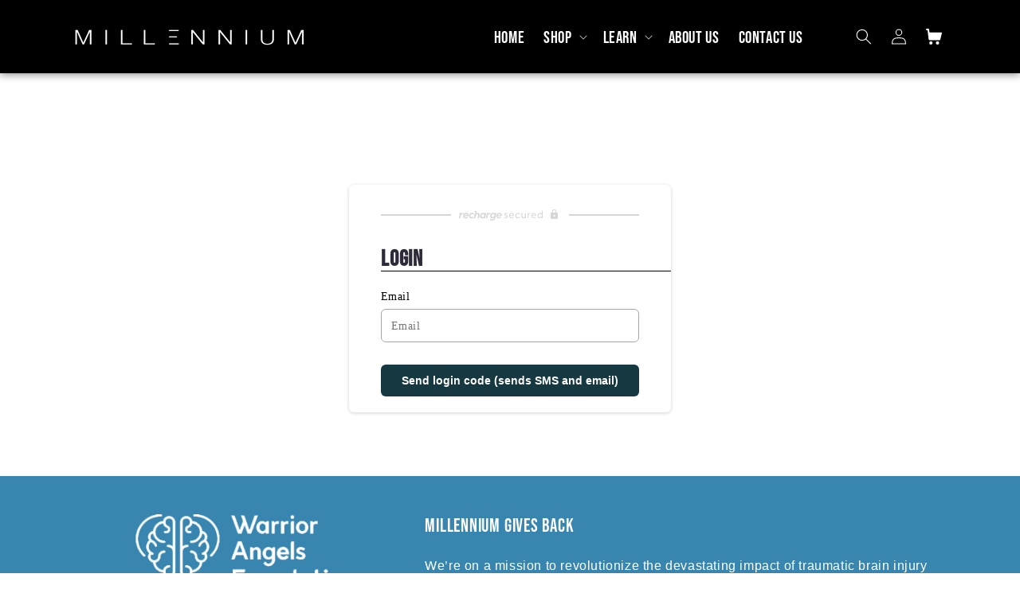

--- FILE ---
content_type: text/html; charset=utf-8
request_url: https://millenniumhealthstore.com/tools/recurring/get-subscription-access
body_size: 31330
content:
<!doctype html>
<html class="js" lang="en">
  <head>
    <meta charset="utf-8">
    <meta http-equiv="X-UA-Compatible" content="IE=edge">
    <meta name="viewport" content="width=device-width,initial-scale=1">
    <meta name="theme-color" content="">
    <link rel="canonical" href="https://millenniumhealthstore.com/tools/recurring/get-subscription-access"><link rel="icon" type="image/png" href="//millenniumhealthstore.com/cdn/shop/files/favicon.png?crop=center&height=32&v=1614773317&width=32"><link rel="preconnect" href="https://fonts.shopifycdn.com" crossorigin><title>
      Millennium Health Store
</title>

    

    

<meta property="og:site_name" content="Millennium Health Store">
<meta property="og:url" content="https://millenniumhealthstore.com/tools/recurring/get-subscription-access">
<meta property="og:title" content="Millennium Health Store">
<meta property="og:type" content="website">
<meta property="og:description" content="Our products are specifically formulated with scientifically proven ingredients to create a neuro-permissive environment to combat the effects of traumatic and non-traumatic brain injury."><meta name="twitter:card" content="summary_large_image">
<meta name="twitter:title" content="Millennium Health Store">
<meta name="twitter:description" content="Our products are specifically formulated with scientifically proven ingredients to create a neuro-permissive environment to combat the effects of traumatic and non-traumatic brain injury.">


    <script src="//millenniumhealthstore.com/cdn/shop/t/6/assets/constants.js?v=132983761750457495441753163499" defer="defer"></script>
    <script src="//millenniumhealthstore.com/cdn/shop/t/6/assets/pubsub.js?v=25310214064522200911753163500" defer="defer"></script>
    <script src="//millenniumhealthstore.com/cdn/shop/t/6/assets/global.js?v=7301445359237545521753163499" defer="defer"></script>
    <script src="//millenniumhealthstore.com/cdn/shop/t/6/assets/details-disclosure.js?v=13653116266235556501753163499" defer="defer"></script>
    <script src="//millenniumhealthstore.com/cdn/shop/t/6/assets/details-modal.js?v=25581673532751508451753163499" defer="defer"></script>
    <script src="//millenniumhealthstore.com/cdn/shop/t/6/assets/search-form.js?v=133129549252120666541753163500" defer="defer"></script><script src="//millenniumhealthstore.com/cdn/shop/t/6/assets/animations.js?v=88693664871331136111753163498" defer="defer"></script><script src="https://unpkg.com/flickity@2/dist/flickity.pkgd.min.js" defer="defer"></script>
    <script>window.performance && window.performance.mark && window.performance.mark('shopify.content_for_header.start');</script><meta name="google-site-verification" content="bm6UM9gQlooUxgflYjoV7DGEfjm9IgSHWBfyd7NqVkc">
<meta id="shopify-digital-wallet" name="shopify-digital-wallet" content="/29155065890/digital_wallets/dialog">
<meta name="shopify-checkout-api-token" content="1e1daaf7694a6c132b4c3da2a6fbe3d4">
<script async="async" src="/checkouts/internal/preloads.js?locale=en-US"></script>
<link rel="preconnect" href="https://shop.app" crossorigin="anonymous">
<script async="async" src="https://shop.app/checkouts/internal/preloads.js?locale=en-US&shop_id=29155065890" crossorigin="anonymous"></script>
<script id="apple-pay-shop-capabilities" type="application/json">{"shopId":29155065890,"countryCode":"US","currencyCode":"USD","merchantCapabilities":["supports3DS"],"merchantId":"gid:\/\/shopify\/Shop\/29155065890","merchantName":"Millennium Health Store","requiredBillingContactFields":["postalAddress","email","phone"],"requiredShippingContactFields":["postalAddress","email","phone"],"shippingType":"shipping","supportedNetworks":["visa","masterCard","amex","discover","elo","jcb"],"total":{"type":"pending","label":"Millennium Health Store","amount":"1.00"},"shopifyPaymentsEnabled":true,"supportsSubscriptions":true}</script>
<script id="shopify-features" type="application/json">{"accessToken":"1e1daaf7694a6c132b4c3da2a6fbe3d4","betas":["rich-media-storefront-analytics"],"domain":"millenniumhealthstore.com","predictiveSearch":true,"shopId":29155065890,"locale":"en"}</script>
<script>var Shopify = Shopify || {};
Shopify.shop = "millennium-health-products.myshopify.com";
Shopify.locale = "en";
Shopify.currency = {"active":"USD","rate":"1.0"};
Shopify.country = "US";
Shopify.theme = {"name":"Sense 15.4","id":180009304353,"schema_name":"Sense","schema_version":"15.4.0","theme_store_id":1356,"role":"main"};
Shopify.theme.handle = "null";
Shopify.theme.style = {"id":null,"handle":null};
Shopify.cdnHost = "millenniumhealthstore.com/cdn";
Shopify.routes = Shopify.routes || {};
Shopify.routes.root = "/";</script>
<script type="module">!function(o){(o.Shopify=o.Shopify||{}).modules=!0}(window);</script>
<script>!function(o){function n(){var o=[];function n(){o.push(Array.prototype.slice.apply(arguments))}return n.q=o,n}var t=o.Shopify=o.Shopify||{};t.loadFeatures=n(),t.autoloadFeatures=n()}(window);</script>
<script>
  window.ShopifyPay = window.ShopifyPay || {};
  window.ShopifyPay.apiHost = "shop.app\/pay";
  window.ShopifyPay.redirectState = null;
</script>
<script defer="defer" async type="module" src="//millenniumhealthstore.com/cdn/shopifycloud/shop-js/modules/v2/client.init-shop-cart-sync_BT-GjEfc.en.esm.js"></script>
<script defer="defer" async type="module" src="//millenniumhealthstore.com/cdn/shopifycloud/shop-js/modules/v2/chunk.common_D58fp_Oc.esm.js"></script>
<script defer="defer" async type="module" src="//millenniumhealthstore.com/cdn/shopifycloud/shop-js/modules/v2/chunk.modal_xMitdFEc.esm.js"></script>
<script type="module">
  await import("//millenniumhealthstore.com/cdn/shopifycloud/shop-js/modules/v2/client.init-shop-cart-sync_BT-GjEfc.en.esm.js");
await import("//millenniumhealthstore.com/cdn/shopifycloud/shop-js/modules/v2/chunk.common_D58fp_Oc.esm.js");
await import("//millenniumhealthstore.com/cdn/shopifycloud/shop-js/modules/v2/chunk.modal_xMitdFEc.esm.js");

  window.Shopify.SignInWithShop?.initShopCartSync?.({"fedCMEnabled":true,"windoidEnabled":true});

</script>
<script>
  window.Shopify = window.Shopify || {};
  if (!window.Shopify.featureAssets) window.Shopify.featureAssets = {};
  window.Shopify.featureAssets['shop-js'] = {"shop-cart-sync":["modules/v2/client.shop-cart-sync_DZOKe7Ll.en.esm.js","modules/v2/chunk.common_D58fp_Oc.esm.js","modules/v2/chunk.modal_xMitdFEc.esm.js"],"init-fed-cm":["modules/v2/client.init-fed-cm_B6oLuCjv.en.esm.js","modules/v2/chunk.common_D58fp_Oc.esm.js","modules/v2/chunk.modal_xMitdFEc.esm.js"],"shop-cash-offers":["modules/v2/client.shop-cash-offers_D2sdYoxE.en.esm.js","modules/v2/chunk.common_D58fp_Oc.esm.js","modules/v2/chunk.modal_xMitdFEc.esm.js"],"shop-login-button":["modules/v2/client.shop-login-button_QeVjl5Y3.en.esm.js","modules/v2/chunk.common_D58fp_Oc.esm.js","modules/v2/chunk.modal_xMitdFEc.esm.js"],"pay-button":["modules/v2/client.pay-button_DXTOsIq6.en.esm.js","modules/v2/chunk.common_D58fp_Oc.esm.js","modules/v2/chunk.modal_xMitdFEc.esm.js"],"shop-button":["modules/v2/client.shop-button_DQZHx9pm.en.esm.js","modules/v2/chunk.common_D58fp_Oc.esm.js","modules/v2/chunk.modal_xMitdFEc.esm.js"],"avatar":["modules/v2/client.avatar_BTnouDA3.en.esm.js"],"init-windoid":["modules/v2/client.init-windoid_CR1B-cfM.en.esm.js","modules/v2/chunk.common_D58fp_Oc.esm.js","modules/v2/chunk.modal_xMitdFEc.esm.js"],"init-shop-for-new-customer-accounts":["modules/v2/client.init-shop-for-new-customer-accounts_C_vY_xzh.en.esm.js","modules/v2/client.shop-login-button_QeVjl5Y3.en.esm.js","modules/v2/chunk.common_D58fp_Oc.esm.js","modules/v2/chunk.modal_xMitdFEc.esm.js"],"init-shop-email-lookup-coordinator":["modules/v2/client.init-shop-email-lookup-coordinator_BI7n9ZSv.en.esm.js","modules/v2/chunk.common_D58fp_Oc.esm.js","modules/v2/chunk.modal_xMitdFEc.esm.js"],"init-shop-cart-sync":["modules/v2/client.init-shop-cart-sync_BT-GjEfc.en.esm.js","modules/v2/chunk.common_D58fp_Oc.esm.js","modules/v2/chunk.modal_xMitdFEc.esm.js"],"shop-toast-manager":["modules/v2/client.shop-toast-manager_DiYdP3xc.en.esm.js","modules/v2/chunk.common_D58fp_Oc.esm.js","modules/v2/chunk.modal_xMitdFEc.esm.js"],"init-customer-accounts":["modules/v2/client.init-customer-accounts_D9ZNqS-Q.en.esm.js","modules/v2/client.shop-login-button_QeVjl5Y3.en.esm.js","modules/v2/chunk.common_D58fp_Oc.esm.js","modules/v2/chunk.modal_xMitdFEc.esm.js"],"init-customer-accounts-sign-up":["modules/v2/client.init-customer-accounts-sign-up_iGw4briv.en.esm.js","modules/v2/client.shop-login-button_QeVjl5Y3.en.esm.js","modules/v2/chunk.common_D58fp_Oc.esm.js","modules/v2/chunk.modal_xMitdFEc.esm.js"],"shop-follow-button":["modules/v2/client.shop-follow-button_CqMgW2wH.en.esm.js","modules/v2/chunk.common_D58fp_Oc.esm.js","modules/v2/chunk.modal_xMitdFEc.esm.js"],"checkout-modal":["modules/v2/client.checkout-modal_xHeaAweL.en.esm.js","modules/v2/chunk.common_D58fp_Oc.esm.js","modules/v2/chunk.modal_xMitdFEc.esm.js"],"shop-login":["modules/v2/client.shop-login_D91U-Q7h.en.esm.js","modules/v2/chunk.common_D58fp_Oc.esm.js","modules/v2/chunk.modal_xMitdFEc.esm.js"],"lead-capture":["modules/v2/client.lead-capture_BJmE1dJe.en.esm.js","modules/v2/chunk.common_D58fp_Oc.esm.js","modules/v2/chunk.modal_xMitdFEc.esm.js"],"payment-terms":["modules/v2/client.payment-terms_Ci9AEqFq.en.esm.js","modules/v2/chunk.common_D58fp_Oc.esm.js","modules/v2/chunk.modal_xMitdFEc.esm.js"]};
</script>
<script>(function() {
  var isLoaded = false;
  function asyncLoad() {
    if (isLoaded) return;
    isLoaded = true;
    var urls = ["https:\/\/static.rechargecdn.com\/assets\/js\/widget.min.js?shop=millennium-health-products.myshopify.com"];
    for (var i = 0; i < urls.length; i++) {
      var s = document.createElement('script');
      s.type = 'text/javascript';
      s.async = true;
      s.src = urls[i];
      var x = document.getElementsByTagName('script')[0];
      x.parentNode.insertBefore(s, x);
    }
  };
  if(window.attachEvent) {
    window.attachEvent('onload', asyncLoad);
  } else {
    window.addEventListener('load', asyncLoad, false);
  }
})();</script>
<script id="__st">var __st={"a":29155065890,"offset":-28800,"reqid":"ee987598-a46f-4e4d-894a-833606cfe083-1769126511","pageurl":"millenniumhealthstore.com\/tools\/recurring\/get-subscription-access","u":"c63496a3558e"};</script>
<script>window.ShopifyPaypalV4VisibilityTracking = true;</script>
<script id="captcha-bootstrap">!function(){'use strict';const t='contact',e='account',n='new_comment',o=[[t,t],['blogs',n],['comments',n],[t,'customer']],c=[[e,'customer_login'],[e,'guest_login'],[e,'recover_customer_password'],[e,'create_customer']],r=t=>t.map((([t,e])=>`form[action*='/${t}']:not([data-nocaptcha='true']) input[name='form_type'][value='${e}']`)).join(','),a=t=>()=>t?[...document.querySelectorAll(t)].map((t=>t.form)):[];function s(){const t=[...o],e=r(t);return a(e)}const i='password',u='form_key',d=['recaptcha-v3-token','g-recaptcha-response','h-captcha-response',i],f=()=>{try{return window.sessionStorage}catch{return}},m='__shopify_v',_=t=>t.elements[u];function p(t,e,n=!1){try{const o=window.sessionStorage,c=JSON.parse(o.getItem(e)),{data:r}=function(t){const{data:e,action:n}=t;return t[m]||n?{data:e,action:n}:{data:t,action:n}}(c);for(const[e,n]of Object.entries(r))t.elements[e]&&(t.elements[e].value=n);n&&o.removeItem(e)}catch(o){console.error('form repopulation failed',{error:o})}}const l='form_type',E='cptcha';function T(t){t.dataset[E]=!0}const w=window,h=w.document,L='Shopify',v='ce_forms',y='captcha';let A=!1;((t,e)=>{const n=(g='f06e6c50-85a8-45c8-87d0-21a2b65856fe',I='https://cdn.shopify.com/shopifycloud/storefront-forms-hcaptcha/ce_storefront_forms_captcha_hcaptcha.v1.5.2.iife.js',D={infoText:'Protected by hCaptcha',privacyText:'Privacy',termsText:'Terms'},(t,e,n)=>{const o=w[L][v],c=o.bindForm;if(c)return c(t,g,e,D).then(n);var r;o.q.push([[t,g,e,D],n]),r=I,A||(h.body.append(Object.assign(h.createElement('script'),{id:'captcha-provider',async:!0,src:r})),A=!0)});var g,I,D;w[L]=w[L]||{},w[L][v]=w[L][v]||{},w[L][v].q=[],w[L][y]=w[L][y]||{},w[L][y].protect=function(t,e){n(t,void 0,e),T(t)},Object.freeze(w[L][y]),function(t,e,n,w,h,L){const[v,y,A,g]=function(t,e,n){const i=e?o:[],u=t?c:[],d=[...i,...u],f=r(d),m=r(i),_=r(d.filter((([t,e])=>n.includes(e))));return[a(f),a(m),a(_),s()]}(w,h,L),I=t=>{const e=t.target;return e instanceof HTMLFormElement?e:e&&e.form},D=t=>v().includes(t);t.addEventListener('submit',(t=>{const e=I(t);if(!e)return;const n=D(e)&&!e.dataset.hcaptchaBound&&!e.dataset.recaptchaBound,o=_(e),c=g().includes(e)&&(!o||!o.value);(n||c)&&t.preventDefault(),c&&!n&&(function(t){try{if(!f())return;!function(t){const e=f();if(!e)return;const n=_(t);if(!n)return;const o=n.value;o&&e.removeItem(o)}(t);const e=Array.from(Array(32),(()=>Math.random().toString(36)[2])).join('');!function(t,e){_(t)||t.append(Object.assign(document.createElement('input'),{type:'hidden',name:u})),t.elements[u].value=e}(t,e),function(t,e){const n=f();if(!n)return;const o=[...t.querySelectorAll(`input[type='${i}']`)].map((({name:t})=>t)),c=[...d,...o],r={};for(const[a,s]of new FormData(t).entries())c.includes(a)||(r[a]=s);n.setItem(e,JSON.stringify({[m]:1,action:t.action,data:r}))}(t,e)}catch(e){console.error('failed to persist form',e)}}(e),e.submit())}));const S=(t,e)=>{t&&!t.dataset[E]&&(n(t,e.some((e=>e===t))),T(t))};for(const o of['focusin','change'])t.addEventListener(o,(t=>{const e=I(t);D(e)&&S(e,y())}));const B=e.get('form_key'),M=e.get(l),P=B&&M;t.addEventListener('DOMContentLoaded',(()=>{const t=y();if(P)for(const e of t)e.elements[l].value===M&&p(e,B);[...new Set([...A(),...v().filter((t=>'true'===t.dataset.shopifyCaptcha))])].forEach((e=>S(e,t)))}))}(h,new URLSearchParams(w.location.search),n,t,e,['guest_login'])})(!0,!0)}();</script>
<script integrity="sha256-4kQ18oKyAcykRKYeNunJcIwy7WH5gtpwJnB7kiuLZ1E=" data-source-attribution="shopify.loadfeatures" defer="defer" src="//millenniumhealthstore.com/cdn/shopifycloud/storefront/assets/storefront/load_feature-a0a9edcb.js" crossorigin="anonymous"></script>
<script crossorigin="anonymous" defer="defer" src="//millenniumhealthstore.com/cdn/shopifycloud/storefront/assets/shopify_pay/storefront-65b4c6d7.js?v=20250812"></script>
<script data-source-attribution="shopify.dynamic_checkout.dynamic.init">var Shopify=Shopify||{};Shopify.PaymentButton=Shopify.PaymentButton||{isStorefrontPortableWallets:!0,init:function(){window.Shopify.PaymentButton.init=function(){};var t=document.createElement("script");t.src="https://millenniumhealthstore.com/cdn/shopifycloud/portable-wallets/latest/portable-wallets.en.js",t.type="module",document.head.appendChild(t)}};
</script>
<script data-source-attribution="shopify.dynamic_checkout.buyer_consent">
  function portableWalletsHideBuyerConsent(e){var t=document.getElementById("shopify-buyer-consent"),n=document.getElementById("shopify-subscription-policy-button");t&&n&&(t.classList.add("hidden"),t.setAttribute("aria-hidden","true"),n.removeEventListener("click",e))}function portableWalletsShowBuyerConsent(e){var t=document.getElementById("shopify-buyer-consent"),n=document.getElementById("shopify-subscription-policy-button");t&&n&&(t.classList.remove("hidden"),t.removeAttribute("aria-hidden"),n.addEventListener("click",e))}window.Shopify?.PaymentButton&&(window.Shopify.PaymentButton.hideBuyerConsent=portableWalletsHideBuyerConsent,window.Shopify.PaymentButton.showBuyerConsent=portableWalletsShowBuyerConsent);
</script>
<script data-source-attribution="shopify.dynamic_checkout.cart.bootstrap">document.addEventListener("DOMContentLoaded",(function(){function t(){return document.querySelector("shopify-accelerated-checkout-cart, shopify-accelerated-checkout")}if(t())Shopify.PaymentButton.init();else{new MutationObserver((function(e,n){t()&&(Shopify.PaymentButton.init(),n.disconnect())})).observe(document.body,{childList:!0,subtree:!0})}}));
</script>
<link id="shopify-accelerated-checkout-styles" rel="stylesheet" media="screen" href="https://millenniumhealthstore.com/cdn/shopifycloud/portable-wallets/latest/accelerated-checkout-backwards-compat.css" crossorigin="anonymous">
<style id="shopify-accelerated-checkout-cart">
        #shopify-buyer-consent {
  margin-top: 1em;
  display: inline-block;
  width: 100%;
}

#shopify-buyer-consent.hidden {
  display: none;
}

#shopify-subscription-policy-button {
  background: none;
  border: none;
  padding: 0;
  text-decoration: underline;
  font-size: inherit;
  cursor: pointer;
}

#shopify-subscription-policy-button::before {
  box-shadow: none;
}

      </style>
<link rel="stylesheet" media="screen" href="//millenniumhealthstore.com/cdn/shop/t/6/compiled_assets/styles.css?v=2365">
<script id="sections-script" data-sections="header" defer="defer" src="//millenniumhealthstore.com/cdn/shop/t/6/compiled_assets/scripts.js?v=2365"></script>
<script>window.performance && window.performance.mark && window.performance.mark('shopify.content_for_header.end');</script>


    <style data-shopify>
      
      
      
      
      @font-face {
  font-family: Poppins;
  font-weight: 500;
  font-style: normal;
  font-display: swap;
  src: url("//millenniumhealthstore.com/cdn/fonts/poppins/poppins_n5.ad5b4b72b59a00358afc706450c864c3c8323842.woff2") format("woff2"),
       url("//millenniumhealthstore.com/cdn/fonts/poppins/poppins_n5.33757fdf985af2d24b32fcd84c9a09224d4b2c39.woff") format("woff");
}


      
        :root,
        .color-scheme-1 {
          --color-background: 255,255,255;
        
          --gradient-background: #ffffff;
        

        

        --color-foreground: 46,42,57;
        --color-background-contrast: 191,191,191;
        --color-shadow: 46,42,57;
        --color-button: 0,0,0;
        --color-button-text: 255,255,255;
        --color-secondary-button: 255,255,255;
        --color-secondary-button-text: 46,42,57;
        --color-link: 46,42,57;
        --color-badge-foreground: 46,42,57;
        --color-badge-background: 255,255,255;
        --color-badge-border: 46,42,57;
        --payment-terms-background-color: rgb(255 255 255);
      }
      
        
        .color-scheme-2 {
          --color-background: 237,255,167;
        
          --gradient-background: radial-gradient(rgba(255, 229, 229, 1), rgba(255, 224, 218, 1) 25%, rgba(215, 255, 137, 1) 100%);
        

        

        --color-foreground: 46,42,57;
        --color-background-contrast: 211,255,39;
        --color-shadow: 46,42,57;
        --color-button: 46,42,57;
        --color-button-text: 237,255,167;
        --color-secondary-button: 237,255,167;
        --color-secondary-button-text: 46,42,57;
        --color-link: 46,42,57;
        --color-badge-foreground: 46,42,57;
        --color-badge-background: 237,255,167;
        --color-badge-border: 46,42,57;
        --payment-terms-background-color: rgb(237 255 167);
      }
      
        
        .color-scheme-3 {
          --color-background: 0,0,0;
        
          --gradient-background: #000000;
        

        

        --color-foreground: 255,255,255;
        --color-background-contrast: 128,128,128;
        --color-shadow: 46,42,57;
        --color-button: 253,251,247;
        --color-button-text: 46,42,57;
        --color-secondary-button: 0,0,0;
        --color-secondary-button-text: 253,251,247;
        --color-link: 253,251,247;
        --color-badge-foreground: 255,255,255;
        --color-badge-background: 0,0,0;
        --color-badge-border: 255,255,255;
        --payment-terms-background-color: rgb(0 0 0);
      }
      
        
        .color-scheme-4 {
          --color-background: 155,4,111;
        
          --gradient-background: #9b046f;
        

        

        --color-foreground: 253,251,247;
        --color-background-contrast: 180,5,129;
        --color-shadow: 46,42,57;
        --color-button: 253,251,247;
        --color-button-text: 155,4,111;
        --color-secondary-button: 155,4,111;
        --color-secondary-button-text: 253,251,247;
        --color-link: 253,251,247;
        --color-badge-foreground: 253,251,247;
        --color-badge-background: 155,4,111;
        --color-badge-border: 253,251,247;
        --payment-terms-background-color: rgb(155 4 111);
      }
      
        
        .color-scheme-5 {
          --color-background: 94,54,83;
        
          --gradient-background: linear-gradient(320deg, rgba(134, 16, 106, 1), rgba(94, 54, 83, 1) 100%);
        

        

        --color-foreground: 253,251,247;
        --color-background-contrast: 13,7,11;
        --color-shadow: 46,42,57;
        --color-button: 253,251,247;
        --color-button-text: 94,54,83;
        --color-secondary-button: 94,54,83;
        --color-secondary-button-text: 253,251,247;
        --color-link: 253,251,247;
        --color-badge-foreground: 253,251,247;
        --color-badge-background: 94,54,83;
        --color-badge-border: 253,251,247;
        --payment-terms-background-color: rgb(94 54 83);
      }
      
        
        .color-scheme-4c090f75-2721-4611-9c6c-fccb62a84e2c {
          --color-background: 253,251,247;
        
          --gradient-background: linear-gradient(180deg, rgba(240, 244, 236, 1), rgba(241, 235, 226, 1) 100%);
        

        

        --color-foreground: 155,4,111;
        --color-background-contrast: 228,200,145;
        --color-shadow: 46,42,57;
        --color-button: 0,0,0;
        --color-button-text: 253,251,247;
        --color-secondary-button: 253,251,247;
        --color-secondary-button-text: 46,42,57;
        --color-link: 46,42,57;
        --color-badge-foreground: 155,4,111;
        --color-badge-background: 253,251,247;
        --color-badge-border: 155,4,111;
        --payment-terms-background-color: rgb(253 251 247);
      }
      

      body, .color-scheme-1, .color-scheme-2, .color-scheme-3, .color-scheme-4, .color-scheme-5, .color-scheme-4c090f75-2721-4611-9c6c-fccb62a84e2c {
        color: rgba(var(--color-foreground), 0.75);
        background-color: rgb(var(--color-background));
      }

      :root {
        --font-body-family: Helvetica, Arial, sans-serif;
        --font-body-style: normal;
        --font-body-weight: 400;
        --font-body-weight-bold: 700;

        --font-heading-family: bebas-neue, Poppins, sans-serif;
        --font-heading-style: normal;
        --font-heading-weight: 500;

        --font-body-scale: 1.0;
        --font-heading-scale: 1.3;

        --media-padding: px;
        --media-border-opacity: 0.1;
        --media-border-width: 0px;
        --media-radius: 0px;
        --media-shadow-opacity: 0.0;
        --media-shadow-horizontal-offset: 10px;
        --media-shadow-vertical-offset: 12px;
        --media-shadow-blur-radius: 20px;
        --media-shadow-visible: 0;

        --page-width: 120rem;
        --page-width-margin: 0rem;

        --product-card-image-padding: 0.0rem;
        --product-card-corner-radius: 1.2rem;
        --product-card-text-alignment: center;
        --product-card-border-width: 0.0rem;
        --product-card-border-opacity: 0.1;
        --product-card-shadow-opacity: 0.05;
        --product-card-shadow-visible: 1;
        --product-card-shadow-horizontal-offset: 1.0rem;
        --product-card-shadow-vertical-offset: 1.0rem;
        --product-card-shadow-blur-radius: 3.5rem;

        --collection-card-image-padding: 0.0rem;
        --collection-card-corner-radius: 1.2rem;
        --collection-card-text-alignment: center;
        --collection-card-border-width: 0.0rem;
        --collection-card-border-opacity: 0.1;
        --collection-card-shadow-opacity: 0.05;
        --collection-card-shadow-visible: 1;
        --collection-card-shadow-horizontal-offset: 1.0rem;
        --collection-card-shadow-vertical-offset: 1.0rem;
        --collection-card-shadow-blur-radius: 3.5rem;

        --blog-card-image-padding: 0.0rem;
        --blog-card-corner-radius: 1.2rem;
        --blog-card-text-alignment: center;
        --blog-card-border-width: 0.0rem;
        --blog-card-border-opacity: 0.1;
        --blog-card-shadow-opacity: 0.05;
        --blog-card-shadow-visible: 1;
        --blog-card-shadow-horizontal-offset: 1.0rem;
        --blog-card-shadow-vertical-offset: 1.0rem;
        --blog-card-shadow-blur-radius: 3.5rem;

        --badge-corner-radius: 2.0rem;

        --popup-border-width: 1px;
        --popup-border-opacity: 0.1;
        --popup-corner-radius: 22px;
        --popup-shadow-opacity: 0.1;
        --popup-shadow-horizontal-offset: 10px;
        --popup-shadow-vertical-offset: 12px;
        --popup-shadow-blur-radius: 20px;

        --drawer-border-width: 1px;
        --drawer-border-opacity: 0.1;
        --drawer-shadow-opacity: 0.0;
        --drawer-shadow-horizontal-offset: 0px;
        --drawer-shadow-vertical-offset: 4px;
        --drawer-shadow-blur-radius: 5px;

        --spacing-sections-desktop: 0px;
        --spacing-sections-mobile: 0px;

        --grid-desktop-vertical-spacing: 40px;
        --grid-desktop-horizontal-spacing: 40px;
        --grid-mobile-vertical-spacing: 20px;
        --grid-mobile-horizontal-spacing: 20px;

        --text-boxes-border-opacity: 0.1;
        --text-boxes-border-width: 0px;
        --text-boxes-radius: 24px;
        --text-boxes-shadow-opacity: 0.0;
        --text-boxes-shadow-visible: 0;
        --text-boxes-shadow-horizontal-offset: 10px;
        --text-boxes-shadow-vertical-offset: 12px;
        --text-boxes-shadow-blur-radius: 20px;

        --buttons-radius: 10px;
        --buttons-radius-outset: 11px;
        --buttons-border-width: 1px;
        --buttons-border-opacity: 0.55;
        --buttons-shadow-opacity: 0.0;
        --buttons-shadow-visible: 0;
        --buttons-shadow-horizontal-offset: 0px;
        --buttons-shadow-vertical-offset: 4px;
        --buttons-shadow-blur-radius: 5px;
        --buttons-border-offset: 0.3px;

        --inputs-radius: 10px;
        --inputs-border-width: 1px;
        --inputs-border-opacity: 0.55;
        --inputs-shadow-opacity: 0.0;
        --inputs-shadow-horizontal-offset: 0px;
        --inputs-margin-offset: 0px;
        --inputs-shadow-vertical-offset: 4px;
        --inputs-shadow-blur-radius: 5px;
        --inputs-radius-outset: 11px;

        --variant-pills-radius: 10px;
        --variant-pills-border-width: 0px;
        --variant-pills-border-opacity: 0.1;
        --variant-pills-shadow-opacity: 0.0;
        --variant-pills-shadow-horizontal-offset: 0px;
        --variant-pills-shadow-vertical-offset: 4px;
        --variant-pills-shadow-blur-radius: 5px;
      }

      *,
      *::before,
      *::after {
        box-sizing: inherit;
      }

      html {
        box-sizing: border-box;
        font-size: calc(var(--font-body-scale) * 62.5%);
        height: 100%;
      }

      body {
        display: grid;
        grid-template-rows: auto auto 1fr auto;
        grid-template-columns: 100%;
        min-height: 100%;
        margin: 0;
        font-size: 1.5rem;
        letter-spacing: 0.06rem;
        line-height: calc(1 + 0.8 / var(--font-body-scale));
        font-family: var(--font-body-family);
        font-style: var(--font-body-style);
        font-weight: var(--font-body-weight);
      }

      @media screen and (min-width: 750px) {
        body {
          font-size: 1.6rem;
        }
      }
    </style>

    <link href="//millenniumhealthstore.com/cdn/shop/t/6/assets/base.css?v=159841507637079171801753163498" rel="stylesheet" type="text/css" media="all" />
    <link rel="stylesheet" href="//millenniumhealthstore.com/cdn/shop/t/6/assets/component-cart-items.css?v=13033300910818915211753163498" media="print" onload="this.media='all'">
      <link rel="preload" as="font" href="//millenniumhealthstore.com/cdn/fonts/poppins/poppins_n5.ad5b4b72b59a00358afc706450c864c3c8323842.woff2" type="font/woff2" crossorigin>
      
<link href="//millenniumhealthstore.com/cdn/shop/t/6/assets/component-localization-form.css?v=170315343355214948141753163498" rel="stylesheet" type="text/css" media="all" />
      <script src="//millenniumhealthstore.com/cdn/shop/t/6/assets/localization-form.js?v=144176611646395275351753163500" defer="defer"></script><link
        rel="stylesheet"
        href="//millenniumhealthstore.com/cdn/shop/t/6/assets/component-predictive-search.css?v=118923337488134913561753163498"
        media="print"
        onload="this.media='all'"
      ><script>
      if (Shopify.designMode) {
        document.documentElement.classList.add('shopify-design-mode');
      }
    </script>
    <!-- Google Tag Manager -->
    <script>(function(w,d,s,l,i){w[l]=w[l]||[];w[l].push({'gtm.start':
    new Date().getTime(),event:'gtm.js'});var f=d.getElementsByTagName(s)[0],
    j=d.createElement(s),dl=l!='dataLayer'?'&l='+l:'';j.async=true;j.src=
    'https://www.googletagmanager.com/gtm.js?id='+i+dl;f.parentNode.insertBefore(j,f);
    })(window,document,'script','dataLayer','GTM-MSQ2MGR');</script>
    <!-- End Google Tag Manager --> 
    <!--<script type="text/javascript" async="" src="https://static.klaviyo.com/onsite/js/klaviyo.js?company_id=VZE5qi"></script>-->
  <!-- BEGIN app block: shopify://apps/klaviyo-email-marketing-sms/blocks/klaviyo-onsite-embed/2632fe16-c075-4321-a88b-50b567f42507 -->












  <script async src="https://static.klaviyo.com/onsite/js/VZE5qi/klaviyo.js?company_id=VZE5qi"></script>
  <script>!function(){if(!window.klaviyo){window._klOnsite=window._klOnsite||[];try{window.klaviyo=new Proxy({},{get:function(n,i){return"push"===i?function(){var n;(n=window._klOnsite).push.apply(n,arguments)}:function(){for(var n=arguments.length,o=new Array(n),w=0;w<n;w++)o[w]=arguments[w];var t="function"==typeof o[o.length-1]?o.pop():void 0,e=new Promise((function(n){window._klOnsite.push([i].concat(o,[function(i){t&&t(i),n(i)}]))}));return e}}})}catch(n){window.klaviyo=window.klaviyo||[],window.klaviyo.push=function(){var n;(n=window._klOnsite).push.apply(n,arguments)}}}}();</script>

  




  <script>
    window.klaviyoReviewsProductDesignMode = false
  </script>







<!-- END app block --><link href="https://monorail-edge.shopifysvc.com" rel="dns-prefetch">
<script>(function(){if ("sendBeacon" in navigator && "performance" in window) {try {var session_token_from_headers = performance.getEntriesByType('navigation')[0].serverTiming.find(x => x.name == '_s').description;} catch {var session_token_from_headers = undefined;}var session_cookie_matches = document.cookie.match(/_shopify_s=([^;]*)/);var session_token_from_cookie = session_cookie_matches && session_cookie_matches.length === 2 ? session_cookie_matches[1] : "";var session_token = session_token_from_headers || session_token_from_cookie || "";function handle_abandonment_event(e) {var entries = performance.getEntries().filter(function(entry) {return /monorail-edge.shopifysvc.com/.test(entry.name);});if (!window.abandonment_tracked && entries.length === 0) {window.abandonment_tracked = true;var currentMs = Date.now();var navigation_start = performance.timing.navigationStart;var payload = {shop_id: 29155065890,url: window.location.href,navigation_start,duration: currentMs - navigation_start,session_token,page_type: ""};window.navigator.sendBeacon("https://monorail-edge.shopifysvc.com/v1/produce", JSON.stringify({schema_id: "online_store_buyer_site_abandonment/1.1",payload: payload,metadata: {event_created_at_ms: currentMs,event_sent_at_ms: currentMs}}));}}window.addEventListener('pagehide', handle_abandonment_event);}}());</script>
<script id="web-pixels-manager-setup">(function e(e,d,r,n,o){if(void 0===o&&(o={}),!Boolean(null===(a=null===(i=window.Shopify)||void 0===i?void 0:i.analytics)||void 0===a?void 0:a.replayQueue)){var i,a;window.Shopify=window.Shopify||{};var t=window.Shopify;t.analytics=t.analytics||{};var s=t.analytics;s.replayQueue=[],s.publish=function(e,d,r){return s.replayQueue.push([e,d,r]),!0};try{self.performance.mark("wpm:start")}catch(e){}var l=function(){var e={modern:/Edge?\/(1{2}[4-9]|1[2-9]\d|[2-9]\d{2}|\d{4,})\.\d+(\.\d+|)|Firefox\/(1{2}[4-9]|1[2-9]\d|[2-9]\d{2}|\d{4,})\.\d+(\.\d+|)|Chrom(ium|e)\/(9{2}|\d{3,})\.\d+(\.\d+|)|(Maci|X1{2}).+ Version\/(15\.\d+|(1[6-9]|[2-9]\d|\d{3,})\.\d+)([,.]\d+|)( \(\w+\)|)( Mobile\/\w+|) Safari\/|Chrome.+OPR\/(9{2}|\d{3,})\.\d+\.\d+|(CPU[ +]OS|iPhone[ +]OS|CPU[ +]iPhone|CPU IPhone OS|CPU iPad OS)[ +]+(15[._]\d+|(1[6-9]|[2-9]\d|\d{3,})[._]\d+)([._]\d+|)|Android:?[ /-](13[3-9]|1[4-9]\d|[2-9]\d{2}|\d{4,})(\.\d+|)(\.\d+|)|Android.+Firefox\/(13[5-9]|1[4-9]\d|[2-9]\d{2}|\d{4,})\.\d+(\.\d+|)|Android.+Chrom(ium|e)\/(13[3-9]|1[4-9]\d|[2-9]\d{2}|\d{4,})\.\d+(\.\d+|)|SamsungBrowser\/([2-9]\d|\d{3,})\.\d+/,legacy:/Edge?\/(1[6-9]|[2-9]\d|\d{3,})\.\d+(\.\d+|)|Firefox\/(5[4-9]|[6-9]\d|\d{3,})\.\d+(\.\d+|)|Chrom(ium|e)\/(5[1-9]|[6-9]\d|\d{3,})\.\d+(\.\d+|)([\d.]+$|.*Safari\/(?![\d.]+ Edge\/[\d.]+$))|(Maci|X1{2}).+ Version\/(10\.\d+|(1[1-9]|[2-9]\d|\d{3,})\.\d+)([,.]\d+|)( \(\w+\)|)( Mobile\/\w+|) Safari\/|Chrome.+OPR\/(3[89]|[4-9]\d|\d{3,})\.\d+\.\d+|(CPU[ +]OS|iPhone[ +]OS|CPU[ +]iPhone|CPU IPhone OS|CPU iPad OS)[ +]+(10[._]\d+|(1[1-9]|[2-9]\d|\d{3,})[._]\d+)([._]\d+|)|Android:?[ /-](13[3-9]|1[4-9]\d|[2-9]\d{2}|\d{4,})(\.\d+|)(\.\d+|)|Mobile Safari.+OPR\/([89]\d|\d{3,})\.\d+\.\d+|Android.+Firefox\/(13[5-9]|1[4-9]\d|[2-9]\d{2}|\d{4,})\.\d+(\.\d+|)|Android.+Chrom(ium|e)\/(13[3-9]|1[4-9]\d|[2-9]\d{2}|\d{4,})\.\d+(\.\d+|)|Android.+(UC? ?Browser|UCWEB|U3)[ /]?(15\.([5-9]|\d{2,})|(1[6-9]|[2-9]\d|\d{3,})\.\d+)\.\d+|SamsungBrowser\/(5\.\d+|([6-9]|\d{2,})\.\d+)|Android.+MQ{2}Browser\/(14(\.(9|\d{2,})|)|(1[5-9]|[2-9]\d|\d{3,})(\.\d+|))(\.\d+|)|K[Aa][Ii]OS\/(3\.\d+|([4-9]|\d{2,})\.\d+)(\.\d+|)/},d=e.modern,r=e.legacy,n=navigator.userAgent;return n.match(d)?"modern":n.match(r)?"legacy":"unknown"}(),u="modern"===l?"modern":"legacy",c=(null!=n?n:{modern:"",legacy:""})[u],f=function(e){return[e.baseUrl,"/wpm","/b",e.hashVersion,"modern"===e.buildTarget?"m":"l",".js"].join("")}({baseUrl:d,hashVersion:r,buildTarget:u}),m=function(e){var d=e.version,r=e.bundleTarget,n=e.surface,o=e.pageUrl,i=e.monorailEndpoint;return{emit:function(e){var a=e.status,t=e.errorMsg,s=(new Date).getTime(),l=JSON.stringify({metadata:{event_sent_at_ms:s},events:[{schema_id:"web_pixels_manager_load/3.1",payload:{version:d,bundle_target:r,page_url:o,status:a,surface:n,error_msg:t},metadata:{event_created_at_ms:s}}]});if(!i)return console&&console.warn&&console.warn("[Web Pixels Manager] No Monorail endpoint provided, skipping logging."),!1;try{return self.navigator.sendBeacon.bind(self.navigator)(i,l)}catch(e){}var u=new XMLHttpRequest;try{return u.open("POST",i,!0),u.setRequestHeader("Content-Type","text/plain"),u.send(l),!0}catch(e){return console&&console.warn&&console.warn("[Web Pixels Manager] Got an unhandled error while logging to Monorail."),!1}}}}({version:r,bundleTarget:l,surface:e.surface,pageUrl:self.location.href,monorailEndpoint:e.monorailEndpoint});try{o.browserTarget=l,function(e){var d=e.src,r=e.async,n=void 0===r||r,o=e.onload,i=e.onerror,a=e.sri,t=e.scriptDataAttributes,s=void 0===t?{}:t,l=document.createElement("script"),u=document.querySelector("head"),c=document.querySelector("body");if(l.async=n,l.src=d,a&&(l.integrity=a,l.crossOrigin="anonymous"),s)for(var f in s)if(Object.prototype.hasOwnProperty.call(s,f))try{l.dataset[f]=s[f]}catch(e){}if(o&&l.addEventListener("load",o),i&&l.addEventListener("error",i),u)u.appendChild(l);else{if(!c)throw new Error("Did not find a head or body element to append the script");c.appendChild(l)}}({src:f,async:!0,onload:function(){if(!function(){var e,d;return Boolean(null===(d=null===(e=window.Shopify)||void 0===e?void 0:e.analytics)||void 0===d?void 0:d.initialized)}()){var d=window.webPixelsManager.init(e)||void 0;if(d){var r=window.Shopify.analytics;r.replayQueue.forEach((function(e){var r=e[0],n=e[1],o=e[2];d.publishCustomEvent(r,n,o)})),r.replayQueue=[],r.publish=d.publishCustomEvent,r.visitor=d.visitor,r.initialized=!0}}},onerror:function(){return m.emit({status:"failed",errorMsg:"".concat(f," has failed to load")})},sri:function(e){var d=/^sha384-[A-Za-z0-9+/=]+$/;return"string"==typeof e&&d.test(e)}(c)?c:"",scriptDataAttributes:o}),m.emit({status:"loading"})}catch(e){m.emit({status:"failed",errorMsg:(null==e?void 0:e.message)||"Unknown error"})}}})({shopId: 29155065890,storefrontBaseUrl: "https://millenniumhealthstore.com",extensionsBaseUrl: "https://extensions.shopifycdn.com/cdn/shopifycloud/web-pixels-manager",monorailEndpoint: "https://monorail-edge.shopifysvc.com/unstable/produce_batch",surface: "storefront-renderer",enabledBetaFlags: ["2dca8a86"],webPixelsConfigList: [{"id":"2150301985","configuration":"{\"accountID\":\"VZE5qi\",\"webPixelConfig\":\"eyJlbmFibGVBZGRlZFRvQ2FydEV2ZW50cyI6IHRydWV9\"}","eventPayloadVersion":"v1","runtimeContext":"STRICT","scriptVersion":"524f6c1ee37bacdca7657a665bdca589","type":"APP","apiClientId":123074,"privacyPurposes":["ANALYTICS","MARKETING"],"dataSharingAdjustments":{"protectedCustomerApprovalScopes":["read_customer_address","read_customer_email","read_customer_name","read_customer_personal_data","read_customer_phone"]}},{"id":"788365601","configuration":"{\"config\":\"{\\\"pixel_id\\\":\\\"AW-10819275886\\\",\\\"target_country\\\":\\\"US\\\",\\\"gtag_events\\\":[{\\\"type\\\":\\\"begin_checkout\\\",\\\"action_label\\\":\\\"AW-10819275886\\\/p5HSCJLHjo4DEO6YhKco\\\"},{\\\"type\\\":\\\"search\\\",\\\"action_label\\\":\\\"AW-10819275886\\\/2ljJCJXHjo4DEO6YhKco\\\"},{\\\"type\\\":\\\"view_item\\\",\\\"action_label\\\":[\\\"AW-10819275886\\\/sd1ACIzHjo4DEO6YhKco\\\",\\\"MC-P746ZG74YD\\\"]},{\\\"type\\\":\\\"purchase\\\",\\\"action_label\\\":[\\\"AW-10819275886\\\/pBxDCInHjo4DEO6YhKco\\\",\\\"MC-P746ZG74YD\\\"]},{\\\"type\\\":\\\"page_view\\\",\\\"action_label\\\":[\\\"AW-10819275886\\\/IWK4CIbHjo4DEO6YhKco\\\",\\\"MC-P746ZG74YD\\\"]},{\\\"type\\\":\\\"add_payment_info\\\",\\\"action_label\\\":\\\"AW-10819275886\\\/7_BGCIHUjo4DEO6YhKco\\\"},{\\\"type\\\":\\\"add_to_cart\\\",\\\"action_label\\\":\\\"AW-10819275886\\\/vEMOCI_Hjo4DEO6YhKco\\\"}],\\\"enable_monitoring_mode\\\":false}\"}","eventPayloadVersion":"v1","runtimeContext":"OPEN","scriptVersion":"b2a88bafab3e21179ed38636efcd8a93","type":"APP","apiClientId":1780363,"privacyPurposes":[],"dataSharingAdjustments":{"protectedCustomerApprovalScopes":["read_customer_address","read_customer_email","read_customer_name","read_customer_personal_data","read_customer_phone"]}},{"id":"394789153","configuration":"{\"pixel_id\":\"705396673760460\",\"pixel_type\":\"facebook_pixel\",\"metaapp_system_user_token\":\"-\"}","eventPayloadVersion":"v1","runtimeContext":"OPEN","scriptVersion":"ca16bc87fe92b6042fbaa3acc2fbdaa6","type":"APP","apiClientId":2329312,"privacyPurposes":["ANALYTICS","MARKETING","SALE_OF_DATA"],"dataSharingAdjustments":{"protectedCustomerApprovalScopes":["read_customer_address","read_customer_email","read_customer_name","read_customer_personal_data","read_customer_phone"]}},{"id":"shopify-app-pixel","configuration":"{}","eventPayloadVersion":"v1","runtimeContext":"STRICT","scriptVersion":"0450","apiClientId":"shopify-pixel","type":"APP","privacyPurposes":["ANALYTICS","MARKETING"]},{"id":"shopify-custom-pixel","eventPayloadVersion":"v1","runtimeContext":"LAX","scriptVersion":"0450","apiClientId":"shopify-pixel","type":"CUSTOM","privacyPurposes":["ANALYTICS","MARKETING"]}],isMerchantRequest: false,initData: {"shop":{"name":"Millennium Health Store","paymentSettings":{"currencyCode":"USD"},"myshopifyDomain":"millennium-health-products.myshopify.com","countryCode":"US","storefrontUrl":"https:\/\/millenniumhealthstore.com"},"customer":null,"cart":null,"checkout":null,"productVariants":[],"purchasingCompany":null},},"https://millenniumhealthstore.com/cdn","fcfee988w5aeb613cpc8e4bc33m6693e112",{"modern":"","legacy":""},{"shopId":"29155065890","storefrontBaseUrl":"https:\/\/millenniumhealthstore.com","extensionBaseUrl":"https:\/\/extensions.shopifycdn.com\/cdn\/shopifycloud\/web-pixels-manager","surface":"storefront-renderer","enabledBetaFlags":"[\"2dca8a86\"]","isMerchantRequest":"false","hashVersion":"fcfee988w5aeb613cpc8e4bc33m6693e112","publish":"custom","events":"[[\"page_viewed\",{}]]"});</script><script>
  window.ShopifyAnalytics = window.ShopifyAnalytics || {};
  window.ShopifyAnalytics.meta = window.ShopifyAnalytics.meta || {};
  window.ShopifyAnalytics.meta.currency = 'USD';
  var meta = {"page":{"requestId":"ee987598-a46f-4e4d-894a-833606cfe083-1769126511"}};
  for (var attr in meta) {
    window.ShopifyAnalytics.meta[attr] = meta[attr];
  }
</script>
<script class="analytics">
  (function () {
    var customDocumentWrite = function(content) {
      var jquery = null;

      if (window.jQuery) {
        jquery = window.jQuery;
      } else if (window.Checkout && window.Checkout.$) {
        jquery = window.Checkout.$;
      }

      if (jquery) {
        jquery('body').append(content);
      }
    };

    var hasLoggedConversion = function(token) {
      if (token) {
        return document.cookie.indexOf('loggedConversion=' + token) !== -1;
      }
      return false;
    }

    var setCookieIfConversion = function(token) {
      if (token) {
        var twoMonthsFromNow = new Date(Date.now());
        twoMonthsFromNow.setMonth(twoMonthsFromNow.getMonth() + 2);

        document.cookie = 'loggedConversion=' + token + '; expires=' + twoMonthsFromNow;
      }
    }

    var trekkie = window.ShopifyAnalytics.lib = window.trekkie = window.trekkie || [];
    if (trekkie.integrations) {
      return;
    }
    trekkie.methods = [
      'identify',
      'page',
      'ready',
      'track',
      'trackForm',
      'trackLink'
    ];
    trekkie.factory = function(method) {
      return function() {
        var args = Array.prototype.slice.call(arguments);
        args.unshift(method);
        trekkie.push(args);
        return trekkie;
      };
    };
    for (var i = 0; i < trekkie.methods.length; i++) {
      var key = trekkie.methods[i];
      trekkie[key] = trekkie.factory(key);
    }
    trekkie.load = function(config) {
      trekkie.config = config || {};
      trekkie.config.initialDocumentCookie = document.cookie;
      var first = document.getElementsByTagName('script')[0];
      var script = document.createElement('script');
      script.type = 'text/javascript';
      script.onerror = function(e) {
        var scriptFallback = document.createElement('script');
        scriptFallback.type = 'text/javascript';
        scriptFallback.onerror = function(error) {
                var Monorail = {
      produce: function produce(monorailDomain, schemaId, payload) {
        var currentMs = new Date().getTime();
        var event = {
          schema_id: schemaId,
          payload: payload,
          metadata: {
            event_created_at_ms: currentMs,
            event_sent_at_ms: currentMs
          }
        };
        return Monorail.sendRequest("https://" + monorailDomain + "/v1/produce", JSON.stringify(event));
      },
      sendRequest: function sendRequest(endpointUrl, payload) {
        // Try the sendBeacon API
        if (window && window.navigator && typeof window.navigator.sendBeacon === 'function' && typeof window.Blob === 'function' && !Monorail.isIos12()) {
          var blobData = new window.Blob([payload], {
            type: 'text/plain'
          });

          if (window.navigator.sendBeacon(endpointUrl, blobData)) {
            return true;
          } // sendBeacon was not successful

        } // XHR beacon

        var xhr = new XMLHttpRequest();

        try {
          xhr.open('POST', endpointUrl);
          xhr.setRequestHeader('Content-Type', 'text/plain');
          xhr.send(payload);
        } catch (e) {
          console.log(e);
        }

        return false;
      },
      isIos12: function isIos12() {
        return window.navigator.userAgent.lastIndexOf('iPhone; CPU iPhone OS 12_') !== -1 || window.navigator.userAgent.lastIndexOf('iPad; CPU OS 12_') !== -1;
      }
    };
    Monorail.produce('monorail-edge.shopifysvc.com',
      'trekkie_storefront_load_errors/1.1',
      {shop_id: 29155065890,
      theme_id: 180009304353,
      app_name: "storefront",
      context_url: window.location.href,
      source_url: "//millenniumhealthstore.com/cdn/s/trekkie.storefront.8d95595f799fbf7e1d32231b9a28fd43b70c67d3.min.js"});

        };
        scriptFallback.async = true;
        scriptFallback.src = '//millenniumhealthstore.com/cdn/s/trekkie.storefront.8d95595f799fbf7e1d32231b9a28fd43b70c67d3.min.js';
        first.parentNode.insertBefore(scriptFallback, first);
      };
      script.async = true;
      script.src = '//millenniumhealthstore.com/cdn/s/trekkie.storefront.8d95595f799fbf7e1d32231b9a28fd43b70c67d3.min.js';
      first.parentNode.insertBefore(script, first);
    };
    trekkie.load(
      {"Trekkie":{"appName":"storefront","development":false,"defaultAttributes":{"shopId":29155065890,"isMerchantRequest":null,"themeId":180009304353,"themeCityHash":"5091527641495051175","contentLanguage":"en","currency":"USD","eventMetadataId":"52e86648-8523-4cb8-bf66-ad8aaf65f1fb"},"isServerSideCookieWritingEnabled":true,"monorailRegion":"shop_domain","enabledBetaFlags":["65f19447"]},"Session Attribution":{},"S2S":{"facebookCapiEnabled":true,"source":"trekkie-storefront-renderer","apiClientId":580111}}
    );

    var loaded = false;
    trekkie.ready(function() {
      if (loaded) return;
      loaded = true;

      window.ShopifyAnalytics.lib = window.trekkie;

      var originalDocumentWrite = document.write;
      document.write = customDocumentWrite;
      try { window.ShopifyAnalytics.merchantGoogleAnalytics.call(this); } catch(error) {};
      document.write = originalDocumentWrite;

      window.ShopifyAnalytics.lib.page(null,{"requestId":"ee987598-a46f-4e4d-894a-833606cfe083-1769126511","shopifyEmitted":true});

      var match = window.location.pathname.match(/checkouts\/(.+)\/(thank_you|post_purchase)/)
      var token = match? match[1]: undefined;
      if (!hasLoggedConversion(token)) {
        setCookieIfConversion(token);
        
      }
    });


        var eventsListenerScript = document.createElement('script');
        eventsListenerScript.async = true;
        eventsListenerScript.src = "//millenniumhealthstore.com/cdn/shopifycloud/storefront/assets/shop_events_listener-3da45d37.js";
        document.getElementsByTagName('head')[0].appendChild(eventsListenerScript);

})();</script>
  <script>
  if (!window.ga || (window.ga && typeof window.ga !== 'function')) {
    window.ga = function ga() {
      (window.ga.q = window.ga.q || []).push(arguments);
      if (window.Shopify && window.Shopify.analytics && typeof window.Shopify.analytics.publish === 'function') {
        window.Shopify.analytics.publish("ga_stub_called", {}, {sendTo: "google_osp_migration"});
      }
      console.error("Shopify's Google Analytics stub called with:", Array.from(arguments), "\nSee https://help.shopify.com/manual/promoting-marketing/pixels/pixel-migration#google for more information.");
    };
    if (window.Shopify && window.Shopify.analytics && typeof window.Shopify.analytics.publish === 'function') {
      window.Shopify.analytics.publish("ga_stub_initialized", {}, {sendTo: "google_osp_migration"});
    }
  }
</script>
<script
  defer
  src="https://millenniumhealthstore.com/cdn/shopifycloud/perf-kit/shopify-perf-kit-3.0.4.min.js"
  data-application="storefront-renderer"
  data-shop-id="29155065890"
  data-render-region="gcp-us-central1"
  data-page-type=""
  data-theme-instance-id="180009304353"
  data-theme-name="Sense"
  data-theme-version="15.4.0"
  data-monorail-region="shop_domain"
  data-resource-timing-sampling-rate="10"
  data-shs="true"
  data-shs-beacon="true"
  data-shs-export-with-fetch="true"
  data-shs-logs-sample-rate="1"
  data-shs-beacon-endpoint="https://millenniumhealthstore.com/api/collect"
></script>
</head>

  <body class="gradient animate--hover-default  ">
    <!-- Google Tag Manager (noscript) -->
    <noscript><iframe
    src="https://www.googletagmanager.com/ns.html?id=GTM-MSQ2MGR"
    height="0" width="0" style="display:none;visibility:hidden"></iframe></noscript>
    <!-- End Google Tag Manager (noscript) -->    
    <a class="skip-to-content-link button visually-hidden" href="#MainContent">
      Skip to content
    </a><!-- BEGIN sections: header-group -->
<div id="shopify-section-sections--24938466148641__header" class="shopify-section shopify-section-group-header-group section-header"><link rel="stylesheet" href="https://use.typekit.net/ujj5dxn.css" />
<link rel="stylesheet" href="//millenniumhealthstore.com/cdn/shop/t/6/assets/styles.css?v=167542054571339524461756146589" media="print" onload="this.media='all'">
<link rel="stylesheet" href="//millenniumhealthstore.com/cdn/shop/t/6/assets/component-list-menu.css?v=151968516119678728991753163498" media="print" onload="this.media='all'">
<link rel="stylesheet" href="//millenniumhealthstore.com/cdn/shop/t/6/assets/component-search.css?v=165164710990765432851753163498" media="print" onload="this.media='all'">
<link rel="stylesheet" href="//millenniumhealthstore.com/cdn/shop/t/6/assets/component-menu-drawer.css?v=147478906057189667651753163498" media="print" onload="this.media='all'">
<link rel="stylesheet" href="//millenniumhealthstore.com/cdn/shop/t/6/assets/component-cart-notification.css?v=54116361853792938221753163498" media="print" onload="this.media='all'"><link rel="stylesheet" href="//millenniumhealthstore.com/cdn/shop/t/6/assets/component-price.css?v=47596247576480123001753163498" media="print" onload="this.media='all'"><style>
  header-drawer {
    justify-self: start;
    margin-left: -1.2rem;
  }@media screen and (min-width: 990px) {
      header-drawer {
        display: none;
      }
    }.menu-drawer-container {
    display: flex;
  }

  .list-menu {
    list-style: none;
    padding: 0;
    margin: 0;
  }

  .list-menu--inline {
    display: inline-flex;
    flex-wrap: wrap;
  }

  summary.list-menu__item {
    padding-right: 2.7rem;
  }

  .list-menu__item {
    display: flex;
    align-items: center;
    line-height: calc(1 + 0.3 / var(--font-body-scale));
  }

  .list-menu__item--link {
    text-decoration: none;
    padding-bottom: 1rem;
    padding-top: 1rem;
    line-height: calc(1 + 0.8 / var(--font-body-scale));
  }

  @media screen and (min-width: 750px) {
    .list-menu__item--link {
      padding-bottom: 0.5rem;
      padding-top: 0.5rem;
    }
  }
</style><style data-shopify>.header {
    padding: 10px 3rem 10px 3rem;
  }

  .section-header {
    position: sticky; /* This is for fixing a Safari z-index issue. PR #2147 */
    margin-bottom: 0px;
  }

  @media screen and (min-width: 750px) {
    .section-header {
      margin-bottom: 0px;
    }
  }

  @media screen and (min-width: 990px) {
    .header {
      padding-top: 20px;
      padding-bottom: 20px;
    }
  }</style><script src="//millenniumhealthstore.com/cdn/shop/t/6/assets/cart-notification.js?v=133508293167896966491753163498" defer="defer"></script>

<sticky-header data-sticky-type="on-scroll-up" class="header-wrapper color-scheme-3 gradient"><header class="header header--middle-left header--mobile-left page-width header--has-menu header--has-account">

<header-drawer data-breakpoint="tablet">
  <details id="Details-menu-drawer-container" class="menu-drawer-container">
    <summary
      class="header__icon header__icon--menu header__icon--summary link focus-inset"
      aria-label="Menu"
    >
      <span><svg xmlns="http://www.w3.org/2000/svg" fill="none" class="icon icon-hamburger" viewBox="0 0 18 16"><path fill="currentColor" d="M1 .5a.5.5 0 1 0 0 1h15.71a.5.5 0 0 0 0-1zM.5 8a.5.5 0 0 1 .5-.5h15.71a.5.5 0 0 1 0 1H1A.5.5 0 0 1 .5 8m0 7a.5.5 0 0 1 .5-.5h15.71a.5.5 0 0 1 0 1H1a.5.5 0 0 1-.5-.5"/></svg>
<svg xmlns="http://www.w3.org/2000/svg" fill="none" class="icon icon-close" viewBox="0 0 18 17"><path fill="currentColor" d="M.865 15.978a.5.5 0 0 0 .707.707l7.433-7.431 7.579 7.282a.501.501 0 0 0 .846-.37.5.5 0 0 0-.153-.351L9.712 8.546l7.417-7.416a.5.5 0 1 0-.707-.708L8.991 7.853 1.413.573a.5.5 0 1 0-.693.72l7.563 7.268z"/></svg>
</span>
    </summary>
    <div id="menu-drawer" class="gradient menu-drawer motion-reduce color-scheme-3">
      <div class="menu-drawer__inner-container">
        <div class="menu-drawer__navigation-container">
          <nav class="menu-drawer__navigation">
            <ul class="menu-drawer__menu has-submenu list-menu" role="list"><li><a
                      id="HeaderDrawer-home"
                      href="/"
                      class="menu-drawer__menu-item list-menu__item link link--text focus-inset"
                      
                    >
                      Home
                    </a></li><li><details id="Details-menu-drawer-menu-item-2">
                      <summary
                        id="HeaderDrawer-shop"
                        class="menu-drawer__menu-item list-menu__item link link--text focus-inset"
                      >
                        Shop
                        <span class="svg-wrapper"><svg xmlns="http://www.w3.org/2000/svg" fill="none" class="icon icon-arrow" viewBox="0 0 14 10"><path fill="currentColor" fill-rule="evenodd" d="M8.537.808a.5.5 0 0 1 .817-.162l4 4a.5.5 0 0 1 0 .708l-4 4a.5.5 0 1 1-.708-.708L11.793 5.5H1a.5.5 0 0 1 0-1h10.793L8.646 1.354a.5.5 0 0 1-.109-.546" clip-rule="evenodd"/></svg>
</span>
                        <span class="svg-wrapper"><svg class="icon icon-caret" viewBox="0 0 10 6"><path fill="currentColor" fill-rule="evenodd" d="M9.354.646a.5.5 0 0 0-.708 0L5 4.293 1.354.646a.5.5 0 0 0-.708.708l4 4a.5.5 0 0 0 .708 0l4-4a.5.5 0 0 0 0-.708" clip-rule="evenodd"/></svg>
</span>
                      </summary>
                      <div
                        id="link-shop"
                        class="menu-drawer__submenu has-submenu gradient motion-reduce"
                        tabindex="-1"
                      >
                        <div class="menu-drawer__inner-submenu">
                          <button class="menu-drawer__close-button link link--text focus-inset" aria-expanded="true">
                            <span class="svg-wrapper"><svg xmlns="http://www.w3.org/2000/svg" fill="none" class="icon icon-arrow" viewBox="0 0 14 10"><path fill="currentColor" fill-rule="evenodd" d="M8.537.808a.5.5 0 0 1 .817-.162l4 4a.5.5 0 0 1 0 .708l-4 4a.5.5 0 1 1-.708-.708L11.793 5.5H1a.5.5 0 0 1 0-1h10.793L8.646 1.354a.5.5 0 0 1-.109-.546" clip-rule="evenodd"/></svg>
</span>
                            Shop
                          </button>
                          <ul class="menu-drawer__menu list-menu" role="list" tabindex="-1"><li><a
                                    id="HeaderDrawer-shop-millennium-products"
                                    href="/collections/millennium-products"
                                    class="menu-drawer__menu-item link link--text list-menu__item focus-inset"
                                    
                                  >
                                    Millennium Products
                                  </a></li><li><a
                                    id="HeaderDrawer-shop-other-products"
                                    href="/collections/other-products"
                                    class="menu-drawer__menu-item link link--text list-menu__item focus-inset"
                                    
                                  >
                                    Other Products
                                  </a></li><li><a
                                    id="HeaderDrawer-shop-educational-products"
                                    href="/collections/educational-products"
                                    class="menu-drawer__menu-item link link--text list-menu__item focus-inset"
                                    
                                  >
                                    Educational Products
                                  </a></li><li><a
                                    id="HeaderDrawer-shop-shop-all"
                                    href="/collections/shop"
                                    class="menu-drawer__menu-item link link--text list-menu__item focus-inset"
                                    
                                  >
                                    Shop All
                                  </a></li></ul>
                        </div>
                      </div>
                    </details></li><li><details id="Details-menu-drawer-menu-item-3">
                      <summary
                        id="HeaderDrawer-learn"
                        class="menu-drawer__menu-item list-menu__item link link--text focus-inset"
                      >
                        Learn
                        <span class="svg-wrapper"><svg xmlns="http://www.w3.org/2000/svg" fill="none" class="icon icon-arrow" viewBox="0 0 14 10"><path fill="currentColor" fill-rule="evenodd" d="M8.537.808a.5.5 0 0 1 .817-.162l4 4a.5.5 0 0 1 0 .708l-4 4a.5.5 0 1 1-.708-.708L11.793 5.5H1a.5.5 0 0 1 0-1h10.793L8.646 1.354a.5.5 0 0 1-.109-.546" clip-rule="evenodd"/></svg>
</span>
                        <span class="svg-wrapper"><svg class="icon icon-caret" viewBox="0 0 10 6"><path fill="currentColor" fill-rule="evenodd" d="M9.354.646a.5.5 0 0 0-.708 0L5 4.293 1.354.646a.5.5 0 0 0-.708.708l4 4a.5.5 0 0 0 .708 0l4-4a.5.5 0 0 0 0-.708" clip-rule="evenodd"/></svg>
</span>
                      </summary>
                      <div
                        id="link-learn"
                        class="menu-drawer__submenu has-submenu gradient motion-reduce"
                        tabindex="-1"
                      >
                        <div class="menu-drawer__inner-submenu">
                          <button class="menu-drawer__close-button link link--text focus-inset" aria-expanded="true">
                            <span class="svg-wrapper"><svg xmlns="http://www.w3.org/2000/svg" fill="none" class="icon icon-arrow" viewBox="0 0 14 10"><path fill="currentColor" fill-rule="evenodd" d="M8.537.808a.5.5 0 0 1 .817-.162l4 4a.5.5 0 0 1 0 .708l-4 4a.5.5 0 1 1-.708-.708L11.793 5.5H1a.5.5 0 0 1 0-1h10.793L8.646 1.354a.5.5 0 0 1-.109-.546" clip-rule="evenodd"/></svg>
</span>
                            Learn
                          </button>
                          <ul class="menu-drawer__menu list-menu" role="list" tabindex="-1"><li><a
                                    id="HeaderDrawer-learn-science"
                                    href="/pages/science"
                                    class="menu-drawer__menu-item link link--text list-menu__item focus-inset"
                                    
                                  >
                                    Science
                                  </a></li><li><a
                                    id="HeaderDrawer-learn-how-to-use"
                                    href="/pages/how-to-use"
                                    class="menu-drawer__menu-item link link--text list-menu__item focus-inset"
                                    
                                  >
                                    How To Use
                                  </a></li><li><a
                                    id="HeaderDrawer-learn-articles"
                                    href="/blogs/articles"
                                    class="menu-drawer__menu-item link link--text list-menu__item focus-inset"
                                    
                                  >
                                    Articles
                                  </a></li><li><a
                                    id="HeaderDrawer-learn-media"
                                    href="/blogs/media"
                                    class="menu-drawer__menu-item link link--text list-menu__item focus-inset"
                                    
                                  >
                                    Media
                                  </a></li></ul>
                        </div>
                      </div>
                    </details></li><li><a
                      id="HeaderDrawer-about-us"
                      href="/pages/our-story"
                      class="menu-drawer__menu-item list-menu__item link link--text focus-inset"
                      
                    >
                      About Us
                    </a></li><li><a
                      id="HeaderDrawer-contact-us"
                      href="/pages/contact-us"
                      class="menu-drawer__menu-item list-menu__item link link--text focus-inset"
                      
                    >
                      Contact Us
                    </a></li></ul>
          </nav>
          <div class="menu-drawer__utility-links"><a
                href="https://millenniumhealthstore.com/customer_authentication/redirect?locale=en&region_country=US"
                class="menu-drawer__account link focus-inset h5 medium-hide large-up-hide"
                rel="nofollow"
              ><account-icon><span class="svg-wrapper"><svg xmlns="http://www.w3.org/2000/svg" fill="none" class="icon icon-account" viewBox="0 0 18 19"><path fill="currentColor" fill-rule="evenodd" d="M6 4.5a3 3 0 1 1 6 0 3 3 0 0 1-6 0m3-4a4 4 0 1 0 0 8 4 4 0 0 0 0-8m5.58 12.15c1.12.82 1.83 2.24 1.91 4.85H1.51c.08-2.6.79-4.03 1.9-4.85C4.66 11.75 6.5 11.5 9 11.5s4.35.26 5.58 1.15M9 10.5c-2.5 0-4.65.24-6.17 1.35C1.27 12.98.5 14.93.5 18v.5h17V18c0-3.07-.77-5.02-2.33-6.15-1.52-1.1-3.67-1.35-6.17-1.35" clip-rule="evenodd"/></svg>
</span></account-icon>Log in</a><div class="menu-drawer__localization header-localization"><localization-form><form method="post" action="/localization" id="HeaderCountryMobileForm" accept-charset="UTF-8" class="localization-form" enctype="multipart/form-data"><input type="hidden" name="form_type" value="localization" /><input type="hidden" name="utf8" value="✓" /><input type="hidden" name="_method" value="put" /><input type="hidden" name="return_to" value="/tools/recurring/get-subscription-access" /><div>
                        <h2 class="visually-hidden" id="HeaderCountryMobileLabel">
                          Country/region
                        </h2>

<div class="disclosure">
  <button
    type="button"
    class="disclosure__button localization-form__select localization-selector link link--text caption-large"
    aria-expanded="false"
    aria-controls="HeaderCountryMobile-country-results"
    aria-describedby="HeaderCountryMobileLabel"
  >
    <span>United States |
      USD
      $</span>
    <svg class="icon icon-caret" viewBox="0 0 10 6"><path fill="currentColor" fill-rule="evenodd" d="M9.354.646a.5.5 0 0 0-.708 0L5 4.293 1.354.646a.5.5 0 0 0-.708.708l4 4a.5.5 0 0 0 .708 0l4-4a.5.5 0 0 0 0-.708" clip-rule="evenodd"/></svg>

  </button>
  <div class="disclosure__list-wrapper country-selector" hidden>
    <div class="country-filter country-filter--no-padding">
      
      <button
        class="country-selector__close-button button--small link"
        type="button"
        aria-label="Close"
      ><svg xmlns="http://www.w3.org/2000/svg" fill="none" class="icon icon-close" viewBox="0 0 18 17"><path fill="currentColor" d="M.865 15.978a.5.5 0 0 0 .707.707l7.433-7.431 7.579 7.282a.501.501 0 0 0 .846-.37.5.5 0 0 0-.153-.351L9.712 8.546l7.417-7.416a.5.5 0 1 0-.707-.708L8.991 7.853 1.413.573a.5.5 0 1 0-.693.72l7.563 7.268z"/></svg>
</button>
    </div>
    <div id="sr-country-search-results" class="visually-hidden" aria-live="polite"></div>
    <div
      class="disclosure__list country-selector__list country-selector__list--with-multiple-currencies"
      id="HeaderCountryMobile-country-results"
    >
      
      <ul role="list" class="list-unstyled countries"><li class="disclosure__item" tabindex="-1">
            <a
              class="link link--text disclosure__link caption-large focus-inset"
              href="#"
              
              data-value="CA"
              id="Canada"
            >
              <span
                
                  class="visibility-hidden"
                
              ><svg xmlns="http://www.w3.org/2000/svg" fill="none" class="icon icon-checkmark" viewBox="0 0 12 9"><path fill="currentColor" fill-rule="evenodd" d="M11.35.643a.5.5 0 0 1 .006.707l-6.77 6.886a.5.5 0 0 1-.719-.006L.638 4.845a.5.5 0 1 1 .724-.69l2.872 3.011 6.41-6.517a.5.5 0 0 1 .707-.006z" clip-rule="evenodd"/></svg>
</span>
              <span class="country">Canada</span>
              <span class="localization-form__currency motion-reduce">
                USD
                $</span>
            </a>
          </li><li class="disclosure__item" tabindex="-1">
            <a
              class="link link--text disclosure__link caption-large focus-inset"
              href="#"
              
              data-value="MY"
              id="Malaysia"
            >
              <span
                
                  class="visibility-hidden"
                
              ><svg xmlns="http://www.w3.org/2000/svg" fill="none" class="icon icon-checkmark" viewBox="0 0 12 9"><path fill="currentColor" fill-rule="evenodd" d="M11.35.643a.5.5 0 0 1 .006.707l-6.77 6.886a.5.5 0 0 1-.719-.006L.638 4.845a.5.5 0 1 1 .724-.69l2.872 3.011 6.41-6.517a.5.5 0 0 1 .707-.006z" clip-rule="evenodd"/></svg>
</span>
              <span class="country">Malaysia</span>
              <span class="localization-form__currency motion-reduce">
                MYR
                RM</span>
            </a>
          </li><li class="disclosure__item" tabindex="-1">
            <a
              class="link link--text disclosure__link caption-large focus-inset"
              href="#"
              
              data-value="ZA"
              id="South Africa"
            >
              <span
                
                  class="visibility-hidden"
                
              ><svg xmlns="http://www.w3.org/2000/svg" fill="none" class="icon icon-checkmark" viewBox="0 0 12 9"><path fill="currentColor" fill-rule="evenodd" d="M11.35.643a.5.5 0 0 1 .006.707l-6.77 6.886a.5.5 0 0 1-.719-.006L.638 4.845a.5.5 0 1 1 .724-.69l2.872 3.011 6.41-6.517a.5.5 0 0 1 .707-.006z" clip-rule="evenodd"/></svg>
</span>
              <span class="country">South Africa</span>
              <span class="localization-form__currency motion-reduce">
                USD
                $</span>
            </a>
          </li><li class="disclosure__item" tabindex="-1">
            <a
              class="link link--text disclosure__link caption-large focus-inset"
              href="#"
              
              data-value="CH"
              id="Switzerland"
            >
              <span
                
                  class="visibility-hidden"
                
              ><svg xmlns="http://www.w3.org/2000/svg" fill="none" class="icon icon-checkmark" viewBox="0 0 12 9"><path fill="currentColor" fill-rule="evenodd" d="M11.35.643a.5.5 0 0 1 .006.707l-6.77 6.886a.5.5 0 0 1-.719-.006L.638 4.845a.5.5 0 1 1 .724-.69l2.872 3.011 6.41-6.517a.5.5 0 0 1 .707-.006z" clip-rule="evenodd"/></svg>
</span>
              <span class="country">Switzerland</span>
              <span class="localization-form__currency motion-reduce">
                USD
                $</span>
            </a>
          </li><li class="disclosure__item" tabindex="-1">
            <a
              class="link link--text disclosure__link caption-large focus-inset"
              href="#"
              
              data-value="AE"
              id="United Arab Emirates"
            >
              <span
                
                  class="visibility-hidden"
                
              ><svg xmlns="http://www.w3.org/2000/svg" fill="none" class="icon icon-checkmark" viewBox="0 0 12 9"><path fill="currentColor" fill-rule="evenodd" d="M11.35.643a.5.5 0 0 1 .006.707l-6.77 6.886a.5.5 0 0 1-.719-.006L.638 4.845a.5.5 0 1 1 .724-.69l2.872 3.011 6.41-6.517a.5.5 0 0 1 .707-.006z" clip-rule="evenodd"/></svg>
</span>
              <span class="country">United Arab Emirates</span>
              <span class="localization-form__currency motion-reduce">
                USD
                $</span>
            </a>
          </li><li class="disclosure__item" tabindex="-1">
            <a
              class="link link--text disclosure__link caption-large focus-inset"
              href="#"
              
              data-value="GB"
              id="United Kingdom"
            >
              <span
                
                  class="visibility-hidden"
                
              ><svg xmlns="http://www.w3.org/2000/svg" fill="none" class="icon icon-checkmark" viewBox="0 0 12 9"><path fill="currentColor" fill-rule="evenodd" d="M11.35.643a.5.5 0 0 1 .006.707l-6.77 6.886a.5.5 0 0 1-.719-.006L.638 4.845a.5.5 0 1 1 .724-.69l2.872 3.011 6.41-6.517a.5.5 0 0 1 .707-.006z" clip-rule="evenodd"/></svg>
</span>
              <span class="country">United Kingdom</span>
              <span class="localization-form__currency motion-reduce">
                USD
                $</span>
            </a>
          </li><li class="disclosure__item" tabindex="-1">
            <a
              class="link link--text disclosure__link caption-large focus-inset"
              href="#"
              
                aria-current="true"
              
              data-value="US"
              id="United States"
            >
              <span
                
              ><svg xmlns="http://www.w3.org/2000/svg" fill="none" class="icon icon-checkmark" viewBox="0 0 12 9"><path fill="currentColor" fill-rule="evenodd" d="M11.35.643a.5.5 0 0 1 .006.707l-6.77 6.886a.5.5 0 0 1-.719-.006L.638 4.845a.5.5 0 1 1 .724-.69l2.872 3.011 6.41-6.517a.5.5 0 0 1 .707-.006z" clip-rule="evenodd"/></svg>
</span>
              <span class="country">United States</span>
              <span class="localization-form__currency motion-reduce">
                USD
                $</span>
            </a>
          </li></ul>
    </div>
  </div>
  <div class="country-selector__overlay"></div>
</div>
<input type="hidden" name="country_code" value="US">
</div></form></localization-form>
                
</div><ul class="list list-social list-unstyled" role="list"></ul>
          </div>
        </div>
      </div>
    </div>
  </details>
</header-drawer>
<a href="/" class="header__heading-link link link--text focus-inset"><div class="header__heading-logo-wrapper">
                
                <img src="//millenniumhealthstore.com/cdn/shop/files/Millenniumheader_d0b680ee-b8cc-4682-8e3b-1219c3b2f866.png?v=1630540334&amp;width=600" alt="Millennium Health Store" srcset="//millenniumhealthstore.com/cdn/shop/files/Millenniumheader_d0b680ee-b8cc-4682-8e3b-1219c3b2f866.png?v=1630540334&amp;width=300 300w, //millenniumhealthstore.com/cdn/shop/files/Millenniumheader_d0b680ee-b8cc-4682-8e3b-1219c3b2f866.png?v=1630540334&amp;width=450 450w, //millenniumhealthstore.com/cdn/shop/files/Millenniumheader_d0b680ee-b8cc-4682-8e3b-1219c3b2f866.png?v=1630540334&amp;width=600 600w" width="300" height="36.666666666666664" loading="eager" class="header__heading-logo motion-reduce" sizes="(max-width: 600px) 50vw, 300px">
              </div></a>

<nav class="header__inline-menu">
  <ul class="list-menu list-menu--inline" role="list"><li><a
            id="HeaderMenu-home"
            href="/"
            class="header__menu-item list-menu__item link link--text focus-inset"
            
          >
            <span
            >Home</span>
          </a></li><li><header-menu>
            <details id="Details-HeaderMenu-2">
              <summary
                id="HeaderMenu-shop"
                class="header__menu-item list-menu__item link focus-inset"
              >
                <span
                >Shop</span><svg class="icon icon-caret" viewBox="0 0 10 6"><path fill="currentColor" fill-rule="evenodd" d="M9.354.646a.5.5 0 0 0-.708 0L5 4.293 1.354.646a.5.5 0 0 0-.708.708l4 4a.5.5 0 0 0 .708 0l4-4a.5.5 0 0 0 0-.708" clip-rule="evenodd"/></svg>
</summary>
              <ul
                id="HeaderMenu-MenuList-2"
                class="header__submenu list-menu list-menu--disclosure color-scheme-3 gradient caption-large motion-reduce global-settings-popup"
                role="list"
                tabindex="-1"
              ><li><a
                        id="HeaderMenu-shop-millennium-products"
                        href="/collections/millennium-products"
                        class="header__menu-item list-menu__item link link--text focus-inset caption-large"
                        
                      >
                        Millennium Products
                      </a></li><li><a
                        id="HeaderMenu-shop-other-products"
                        href="/collections/other-products"
                        class="header__menu-item list-menu__item link link--text focus-inset caption-large"
                        
                      >
                        Other Products
                      </a></li><li><a
                        id="HeaderMenu-shop-educational-products"
                        href="/collections/educational-products"
                        class="header__menu-item list-menu__item link link--text focus-inset caption-large"
                        
                      >
                        Educational Products
                      </a></li><li><a
                        id="HeaderMenu-shop-shop-all"
                        href="/collections/shop"
                        class="header__menu-item list-menu__item link link--text focus-inset caption-large"
                        
                      >
                        Shop All
                      </a></li></ul>
            </details>
          </header-menu></li><li><header-menu>
            <details id="Details-HeaderMenu-3">
              <summary
                id="HeaderMenu-learn"
                class="header__menu-item list-menu__item link focus-inset"
              >
                <span
                >Learn</span><svg class="icon icon-caret" viewBox="0 0 10 6"><path fill="currentColor" fill-rule="evenodd" d="M9.354.646a.5.5 0 0 0-.708 0L5 4.293 1.354.646a.5.5 0 0 0-.708.708l4 4a.5.5 0 0 0 .708 0l4-4a.5.5 0 0 0 0-.708" clip-rule="evenodd"/></svg>
</summary>
              <ul
                id="HeaderMenu-MenuList-3"
                class="header__submenu list-menu list-menu--disclosure color-scheme-3 gradient caption-large motion-reduce global-settings-popup"
                role="list"
                tabindex="-1"
              ><li><a
                        id="HeaderMenu-learn-science"
                        href="/pages/science"
                        class="header__menu-item list-menu__item link link--text focus-inset caption-large"
                        
                      >
                        Science
                      </a></li><li><a
                        id="HeaderMenu-learn-how-to-use"
                        href="/pages/how-to-use"
                        class="header__menu-item list-menu__item link link--text focus-inset caption-large"
                        
                      >
                        How To Use
                      </a></li><li><a
                        id="HeaderMenu-learn-articles"
                        href="/blogs/articles"
                        class="header__menu-item list-menu__item link link--text focus-inset caption-large"
                        
                      >
                        Articles
                      </a></li><li><a
                        id="HeaderMenu-learn-media"
                        href="/blogs/media"
                        class="header__menu-item list-menu__item link link--text focus-inset caption-large"
                        
                      >
                        Media
                      </a></li></ul>
            </details>
          </header-menu></li><li><a
            id="HeaderMenu-about-us"
            href="/pages/our-story"
            class="header__menu-item list-menu__item link link--text focus-inset"
            
          >
            <span
            >About Us</span>
          </a></li><li><a
            id="HeaderMenu-contact-us"
            href="/pages/contact-us"
            class="header__menu-item list-menu__item link link--text focus-inset"
            
          >
            <span
            >Contact Us</span>
          </a></li></ul>
</nav>

<div class="header__icons">
      <div class="desktop-localization-wrapper">
</div>
      

<details-modal class="header__search">
  <details>
    <summary
      class="header__icon header__icon--search header__icon--summary link focus-inset modal__toggle"
      aria-haspopup="dialog"
      aria-label="Search"
    >
      <span>
        <span class="svg-wrapper"><svg fill="none" class="icon icon-search" viewBox="0 0 18 19"><path fill="currentColor" fill-rule="evenodd" d="M11.03 11.68A5.784 5.784 0 1 1 2.85 3.5a5.784 5.784 0 0 1 8.18 8.18m.26 1.12a6.78 6.78 0 1 1 .72-.7l5.4 5.4a.5.5 0 1 1-.71.7z" clip-rule="evenodd"/></svg>
</span>
        <span class="svg-wrapper header__icon-close"><svg xmlns="http://www.w3.org/2000/svg" fill="none" class="icon icon-close" viewBox="0 0 18 17"><path fill="currentColor" d="M.865 15.978a.5.5 0 0 0 .707.707l7.433-7.431 7.579 7.282a.501.501 0 0 0 .846-.37.5.5 0 0 0-.153-.351L9.712 8.546l7.417-7.416a.5.5 0 1 0-.707-.708L8.991 7.853 1.413.573a.5.5 0 1 0-.693.72l7.563 7.268z"/></svg>
</span>
      </span>
    </summary>
    <div
      class="search-modal modal__content gradient"
      role="dialog"
      aria-modal="true"
      aria-label="Search"
    >
      <div class="modal-overlay"></div>
      <div
        class="search-modal__content search-modal__content-bottom"
        tabindex="-1"
      ><predictive-search class="search-modal__form" data-loading-text="Loading..."><form action="/search" method="get" role="search" class="search search-modal__form">
          <div class="field">
            <input
              class="search__input field__input"
              id="Search-In-Modal"
              type="search"
              name="q"
              value=""
              placeholder="Search"role="combobox"
                aria-expanded="false"
                aria-owns="predictive-search-results"
                aria-controls="predictive-search-results"
                aria-haspopup="listbox"
                aria-autocomplete="list"
                autocorrect="off"
                autocomplete="off"
                autocapitalize="off"
                spellcheck="false">
            <label class="field__label" for="Search-In-Modal">Search</label>
            <input type="hidden" name="options[prefix]" value="last">
            <button
              type="reset"
              class="reset__button field__button hidden"
              aria-label="Clear search term"
            >
              <span class="svg-wrapper"><svg fill="none" stroke="currentColor" class="icon icon-close" viewBox="0 0 18 18"><circle cx="9" cy="9" r="8.5" stroke-opacity=".2"/><path stroke-linecap="round" stroke-linejoin="round" d="M11.83 11.83 6.172 6.17M6.229 11.885l5.544-5.77"/></svg>
</span>
            </button>
            <button class="search__button field__button" aria-label="Search">
              <span class="svg-wrapper"><svg fill="none" class="icon icon-search" viewBox="0 0 18 19"><path fill="currentColor" fill-rule="evenodd" d="M11.03 11.68A5.784 5.784 0 1 1 2.85 3.5a5.784 5.784 0 0 1 8.18 8.18m.26 1.12a6.78 6.78 0 1 1 .72-.7l5.4 5.4a.5.5 0 1 1-.71.7z" clip-rule="evenodd"/></svg>
</span>
            </button>
          </div><div class="predictive-search predictive-search--header" tabindex="-1" data-predictive-search>

<div class="predictive-search__loading-state">
  <svg xmlns="http://www.w3.org/2000/svg" class="spinner" viewBox="0 0 66 66"><circle stroke-width="6" cx="33" cy="33" r="30" fill="none" class="path"/></svg>

</div>
</div>

            <span class="predictive-search-status visually-hidden" role="status" aria-hidden="true"></span></form></predictive-search><button
          type="button"
          class="search-modal__close-button modal__close-button link link--text focus-inset"
          aria-label="Close"
        >
          <span class="svg-wrapper"><svg xmlns="http://www.w3.org/2000/svg" fill="none" class="icon icon-close" viewBox="0 0 18 17"><path fill="currentColor" d="M.865 15.978a.5.5 0 0 0 .707.707l7.433-7.431 7.579 7.282a.501.501 0 0 0 .846-.37.5.5 0 0 0-.153-.351L9.712 8.546l7.417-7.416a.5.5 0 1 0-.707-.708L8.991 7.853 1.413.573a.5.5 0 1 0-.693.72l7.563 7.268z"/></svg>
</span>
        </button>
      </div>
    </div>
  </details>
</details-modal>

<a
          href="https://millenniumhealthstore.com/customer_authentication/redirect?locale=en&region_country=US"
          class="header__icon header__icon--account link focus-inset small-hide"
          rel="nofollow"
        ><account-icon><span class="svg-wrapper"><svg xmlns="http://www.w3.org/2000/svg" fill="none" class="icon icon-account" viewBox="0 0 18 19"><path fill="currentColor" fill-rule="evenodd" d="M6 4.5a3 3 0 1 1 6 0 3 3 0 0 1-6 0m3-4a4 4 0 1 0 0 8 4 4 0 0 0 0-8m5.58 12.15c1.12.82 1.83 2.24 1.91 4.85H1.51c.08-2.6.79-4.03 1.9-4.85C4.66 11.75 6.5 11.5 9 11.5s4.35.26 5.58 1.15M9 10.5c-2.5 0-4.65.24-6.17 1.35C1.27 12.98.5 14.93.5 18v.5h17V18c0-3.07-.77-5.02-2.33-6.15-1.52-1.1-3.67-1.35-6.17-1.35" clip-rule="evenodd"/></svg>
</span></account-icon><span class="visually-hidden">Log in</span>
        </a><a href="/cart" class="header__icon header__icon--cart link focus-inset" id="cart-icon-bubble">
          
            <span class="svg-wrapper" style="max-width: 20px"><svg xmlns="http://www.w3.org/2000/svg" xmlns:xlink="http://www.w3.org/1999/xlink" width="32.784" height="32.783" viewBox="0 0 32.784 32.783"><defs><clipPath id="a"><rect width="32.784" height="32.783" fill="#fff"/></clipPath></defs><g clip-path="url(#a)"><path d="M32.75,9.318,29.572,22.027a2.258,2.258,0,0,1-2.194,1.712H7.789a2.26,2.26,0,0,1-2.245-2L3.255,3.391H1.7A1.7,1.7,0,0,1,1.7,0H4.734a1.7,1.7,0,0,1,1.68,1.466L7.3,7.913H31.653a1.132,1.132,0,0,1,1.1,1.4" fill="#fff"/><path d="M126,486.391A3.391,3.391,0,1,0,129.391,483,3.4,3.4,0,0,0,126,486.391" transform="translate(-119.217 -456.999)" fill="#fff"/><path d="M384.783,486.391a3.391,3.391,0,1,0-3.391,3.391,3.4,3.4,0,0,0,3.391-3.391" transform="translate(-357.652 -456.999)" fill="#fff"/></g></svg></span>
          
        <span class="visually-hidden">Cart</span></a>
    </div>
  </header>
</sticky-header>

<cart-notification>
  <div class="cart-notification-wrapper page-width">
    <div
      id="cart-notification"
      class="cart-notification focus-inset color-scheme-3 gradient"
      aria-modal="true"
      aria-label="Item added to your cart"
      role="dialog"
      tabindex="-1"
    >
      <div class="cart-notification__header">
        <h2 class="cart-notification__heading caption-large text-body"><svg xmlns="http://www.w3.org/2000/svg" fill="none" class="icon icon-checkmark" viewBox="0 0 12 9"><path fill="currentColor" fill-rule="evenodd" d="M11.35.643a.5.5 0 0 1 .006.707l-6.77 6.886a.5.5 0 0 1-.719-.006L.638 4.845a.5.5 0 1 1 .724-.69l2.872 3.011 6.41-6.517a.5.5 0 0 1 .707-.006z" clip-rule="evenodd"/></svg>
Item added to your cart
        </h2>
        <button
          type="button"
          class="cart-notification__close modal__close-button link link--text focus-inset"
          aria-label="Close"
        >
          <span class="svg-wrapper"><svg xmlns="http://www.w3.org/2000/svg" fill="none" class="icon icon-close" viewBox="0 0 18 17"><path fill="currentColor" d="M.865 15.978a.5.5 0 0 0 .707.707l7.433-7.431 7.579 7.282a.501.501 0 0 0 .846-.37.5.5 0 0 0-.153-.351L9.712 8.546l7.417-7.416a.5.5 0 1 0-.707-.708L8.991 7.853 1.413.573a.5.5 0 1 0-.693.72l7.563 7.268z"/></svg>
</span>
        </button>
      </div>
      <div id="cart-notification-product" class="cart-notification-product"></div>
      <div class="cart-notification__links">
        <a
          href="/cart"
          id="cart-notification-button"
          class="button button--secondary button--full-width"
        >View cart</a>
        <form action="/cart" method="post" id="cart-notification-form">
          <button class="button button--primary button--full-width" name="checkout">
            Check out
          </button>
        </form>
        <button type="button" class="link button-label">Continue shopping</button>
      </div>
    </div>
  </div>
</cart-notification>
<style data-shopify>
  .cart-notification {
    display: none;
  }
</style>


<script type="application/ld+json">
  {
    "@context": "http://schema.org",
    "@type": "Organization",
    "name": "Millennium Health Store",
    
      "logo": "https:\/\/millenniumhealthstore.com\/cdn\/shop\/files\/Millenniumheader_d0b680ee-b8cc-4682-8e3b-1219c3b2f866.png?v=1630540334\u0026width=500",
    
    "sameAs": [
      "",
      "",
      "",
      "",
      "",
      "",
      "",
      "",
      ""
    ],
    "url": "https:\/\/millenniumhealthstore.com"
  }
</script>
<style> #shopify-section-sections--24938466148641__header .header-wrapper {box-shadow: 0 1px 10px rgba(0, 0, 0, 0.5);} #shopify-section-sections--24938466148641__header .menu-drawer__navigation, #shopify-section-sections--24938466148641__header li span {font-family: bebas-neue, sans-serif; font-weight: normal; font-size: 1.5em; text-transform: uppercase; color: #fff;} @media screen and (min-width: 990px) {#shopify-section-sections--24938466148641__header .header--middle-left {grid-template-columns: auto 4fr 1fr; } #shopify-section-sections--24938466148641__header .header__inline-menu {text-align: right; }} </style></div>
<!-- END sections: header-group -->

    <main id="MainContent" class="content-for-layout focus-none" role="main" tabindex="-1">
      <script>
    function appendLocale() {
        const url = new URL(document.location);
        const { pathname, searchParams } = url;

        const toolsPosition = pathname.indexOf('/tools');
        const localeQueryParam = searchParams.get('locale');
        /* toolsPosition being 0 means it's using the default locale */
        if (toolsPosition === 0 || localeQueryParam) return;

        const urlLocale = pathname.split('/')[1];
        url.searchParams.append('locale', urlLocale);
        window.location = url.toString();
    }

    (() => {
        const meta = document.createElement('meta');

        meta.name='viewport';
        meta.setAttribute('content', 'width=device-width, initial-scale=1.0');

        document.getElementsByTagName('head')[0].appendChild(meta);
        appendLocale();
    })();
</script>

<style>
    .rc-login {
        --rc-title-font: 'Greycliff', sans-serif;
        --rc-body-font: 'Avenir';
        --rc-font-color: #000;
        --rc-button-bg-color: #163840;
        --rc-button-font-color: #fff;
        --rc-secured-display: block;
        --rc-border-radius: 6px;
    }

    /* mock style override */
    /* :root .rc-login {
        --rc-title-font: 'Helvetica', 'Arial', sans-serif;
        --rc-body-font: "Comic Sans MS", "Comic Sans", cursive;
        --rc-font-color: #222;
        --rc-button-bg-color: #c9e8ff;
        --rc-button-font-color: #666;
        --rc-secured-display: none;
        --rc-border-radius: 0;
    } */

    .rc-login {
        box-sizing: border-box;
        max-width: 436px;
        width: 100%;
        min-height: 50vh;
        height: auto;
        margin: 0 auto;
        margin-top: 60px;
        padding: 60px 16px;
        font-family: var(--rc-title-font);
        font-style: normal;
        color: var(--rc-font-color);
    }

    .rc-login button {
        border: none;
    }

    @media only screen and (max-width: 460px) {
        .rc-login {
            width: 100%;
        }

        .rc-enter-code-digits-item {
            width: 50px !important;
            height: 50px !important;
            font-size: 15px !important;
        }
    }

    .rc-login input:-webkit-autofill,
    .rc-login input:-webkit-autofill:hover,
    .rc-login input:-webkit-autofill:focus,
    .rc-login input:-webkit-autofill:active {
        -webkit-box-shadow: 0 0 0 30px white inset !important;
    }

    .rc-login--body {
        margin-top: 20px;
        margin-bottom: 20px;
        padding-top: 16px;
        padding-bottom: 20px;

        background: #FFFFFF;
        box-shadow: 0px 1px 4px rgb(25 29 72 / 20%);
        border-radius: var(--rc-border-radius);
    }

    .rc-login--header {
        text-align: center;
        display: var(--rc-secured-display);
        position: initial;
        padding: 0;
        border-bottom-right-radius: 0;
        z-index: initial;
        background-color: initial;
    }

    .rc-login--header-link {
        text-decoration: none;
    }

    .rc-login--header-link:visited {
        color: #111;
    }

    .rc-login--header-media {
        display: flex;
        justify-content: center;
        align-items: center;
        margin: 8px 40px;
        position: relative;
    }


    .rc-login--header-media svg {
       background: #fff;
       z-index: 2;
    }

    .rc-login-header-media-line {
        position: absolute;
        width: 100%;
        border: 1px solid #D7D7D7;
        z-index: 1;
    }

    .rc-login--header-title {
        margin: 24px 0px 24px 40px;
        font-weight: 700;
        font-size: 28px;
        line-height: 32px;
    }

    .rc-login-form,
    .rc-enter-code {
        margin: 0px 40px;
    }

    .rc-enter-code-header {
        margin: 24px 0px;
        font-style: normal;
        font-weight: 700;
        font-size: 28px;
        line-height: 32px;
        display: flex;
        align-items: center;
    }

    .rc-enter-code-text {
        font-family: var(--rc-body-font);
        font-weight: 400;
        font-size: 14px;
        line-height: 15px;
        letter-spacing: 0.47px;
        margin: 14px 0px;
    }

    .rc-login-form-container {
        position: relative;
    }

    .rc-login-form-label {
        display: block;
        font-family: var(--rc-body-font);
        font-style: normal;
        font-weight: 400;
        font-size: 14px;
        line-height: 15px;
        letter-spacing: 0.47px;
        padding-bottom: 8px;
        cursor: pointer;
    }

    .rc-login-form-email {
        font-family: var(--rc-body-font);
        font-style: normal;
        font-weight: 400;
        font-size: 14px;
        line-height: 18px;
        letter-spacing: 0.47px;
        mix-blend-mode: normal;
        border: 1px solid #A7A7A7;
        border-radius: var(--rc-border-radius);
        width: 100%;
        padding: 12px 0px 10px 12px;
    }

    .rc-login-form-email:not(:placeholder-shown) {
        border: 2px solid #A7A7A7;
    }

    .rc-login-form-email:focus,
    .rc-login-form-email:focus-visible {
        outline: none;
    }

    .rc-login-form-button,
    .rc-enter-code-btn {
        display: flex;
        justify-content: center;
        align-items: center;
        padding: 11px 16px;
        width: 100%;
        height: 40px;
        background: var(--rc-button-bg-color);
        color: var(--rc-button-font-color);
        border-radius: var(--rc-border-radius);
        font-weight: 700;
        font-size: 14px;
        line-height: 14px;
        cursor: pointer;
    }

    .rc-login-form-button div {
        color: inherit;
        font-family: inherit;
        font-size: inherit;
    }

    .rc-login-form-button {
        position: relative;
        margin-top: 28px;
    }

    .rc-login-form-button > div {
        position: absolute;
    }

    .rc-enter-code-btn {
        margin-top: 40px;
    }

    /* Animations when user submits the email start */
    .rc-login  .animated {
        -webkit-animation-duration: 1s;
        animation-duration: 1s;
        -webkit-animation-fill-mode: both;
        animation-fill-mode: both;
    }

    @-webkit-keyframes fadeOutRight {
        0% {
            opacity: 1;
            -webkit-transform: translateX(0);
        }
        100% {
            opacity: 0;
            -webkit-transform: translateX(50px);
        }
    }

    @keyframes fadeOutRight {
        0% {
            opacity: 1;
            transform: translateX(0);
        }
        100% {
            opacity: 0;
            transform: translateX(50px);
        }
    }

    .rc-login .fadeOutRight {
        -webkit-animation-name: fadeOutRight;
        animation-name: fadeOutRight;
        animation-delay: 1000ms;
    }

    @-webkit-keyframes fadeInLeft {
        0% {
            opacity: 0;
            -webkit-transform: translateX(-50px);
        }
        100% {
            opacity: 1;
            -webkit-transform: translateX(0px);
        }
    }

    @keyframes fadeInLeft {
        0% {
            opacity: 0;
            transform: translateX(-50px);
        }
        100% {
            opacity: 1;
            transform: translateX(0px);
        }
    }

    .rc-login  .fadeInLeft {
        -webkit-animation-name: fadeInLeft;
        animation-name: fadeInLeft;
        animation-delay: 1000ms;
    }

    @-webkit-keyframes fadedBackground {
        0% {
            background: linear-gradient(0deg, rgba(255, 255, 255, 0.2), rgba(255, 255, 255, 0.2)), var(--rc-button-bg-color);
        }
        100% {
            background: var(--rc-button-bg-color);
        }
    }

    @keyframes fadedBackground {
        0% {
            background: linear-gradient(0deg, rgba(255, 255, 255, 0.2), rgba(255, 255, 255, 0.2)), var(--rc-button-bg-color);
        }
        100% {
            background: var(--rc-button-bg-color);
        }
    }

    .rc-login  .fadedBackground {
        -webkit-animation-duration: 2s;
        animation-duration: 2s;
        -webkit-animation-fill-mode: both;
        animation-fill-mode: both;
        -webkit-animation-name: fadedBackground;
        animation-name: fadedBackground;
    }
    /* Animations when user submits the email end */


    .rc-login-form-button-svg {
        margin-right: 10px;
    }

    .rc-enter-code-container {
        position: relative;
    }

    .rc-enter-code-digits {
        display: flex;
        justify-content: space-between;
    }

    .rc-enter-code-digits-item {
        height: 64px;
        width: 64px;
        font-weight: 700;
        font-size: 28px;
        line-height: 32px;
        display: flex;
        align-items: center;
        text-align: center;
        color: var(--rc-font-color);
        border: 2px solid #A7A7A7;
        border-radius: var(--rc-border-radius);
        padding: 0px !important;
    }

    input[type="text"].rc-enter-code-digits-item::-webkit-input-placeholder {
        font-weight: 700;
        color: #A7A7A7;
    }

    .rc-enter-code-digits-item:focus,
    .rc-enter-code-digits-item:focus-visible {
        outline: none;
        filter: drop-shadow(0px 1px 4px rgba(25, 29, 72, 0.2));
    }


    .rc-enter-code-digits-item::selection {
        background: transparent;
    }

    .rc-hidden {
        display: none !important;
    }

    .rc-error {
        border: 2px solid #EC3D10 !important;
        background-color: #fff !important;
    }

    .rc-enter-code-digits .rc-error {
        background-color: rgba(236, 61, 16, 0.1) !important;
    }

    .rc-success {
        border: 2px solid #17CC9D;
        filter: drop-shadow(0px 1px 4px rgba(25, 29, 72, 0.2));
    }

    .rc-fade {
        opacity: 0.7;
    }

    .rc-login input::-webkit-outer-spin-button,
    .rc-login input::-webkit-inner-spin-button {
        -webkit-appearance: none;
        margin: 0;
    }

    .rc-email-error {
        font-family: var(--rc-body-font);
        font-style: normal;
        font-weight: 900;
        font-size: 10px;
        letter-spacing: 0.47px;
        color: #EC3D10;
        position: absolute;
        bottom: -28px;
        height: 28px;
        line-height: 28px;
    }

    .rc-error-digits {
        display: flex;
        align-items: center;
        font-family: var(--rc-body-font);
        font-style: normal;
        font-weight: 900;
        font-size: 10px;
        line-height: 40px;
        letter-spacing: 0.47px;
        color: #EC3D10;
        position: absolute;
        height: 40px;
        bottom: -40px;
        white-space: nowrap;
    }

    .rc-error-digits span {
        margin-left: 5px;
    }

    .rc-enter-code-redirect-text {
        text-align: center;
        margin: 14px 0px;
        font-style: normal;
        font-weight: 700;
        font-size: 14px;
        line-height: 17px;
        color: #A7A7A7;
    }

    .rc-enter-code-sms-info {
        text-align: center;
        margin: 32px 0px 16px 0px;
        font-family: var(--rc-body-font);
        font-style: normal;
        font-weight: 500;
        font-size: 10px;
        line-height: 16px;
        letter-spacing: 0.47px;
        color: #A7A7A7;
    }

    /* spinner styles */
    .rc-progress {
        min-width: auto;
        min-height: auto;
    }

    .rc-progress__svg {
        animation: rc-progress-rotate 2s linear infinite;
        z-index: 2;
        position: absolute;
        top: 50%;
        left: 50%;
        margin: -12px 0 0 -12px;
        width: 24px;
        height: 24px;
    }

    .rc-progress__svg > .path {
        stroke: var(--rc-button-font-color);
        stroke-linecap: round;
        animation: rc-progress-dash 1.5s ease-in-out infinite;
    }

    @keyframes rc-progress-rotate {
        100% {
            transform: rotate(360deg);
        }
    }

    @keyframes rc-progress-dash {
        0% {
            stroke-dasharray: 1, 150;
            stroke-dashoffset: 0;
        }
        50% {
            stroke-dasharray: 90, 150;
            stroke-dashoffset: -35;
        }
        100% {
            stroke-dasharray: 90, 150;
            stroke-dashoffset: -124;
        }
    }
</style>

<section class="rc-login" data-rc-page-container>
    <div class="rc-login--body">
        <header class="rc-login--header">
            <a href="https://getrecharge.com/" rel="noopener noreferrer" target="_blank" class="rc-login--header-link" aria-label="Recharge Subscriptions website">
                <span class="rc-login--header-media">
                    <span class="rc-login-header-media-line"></span>
                    <svg width="148" height="28" fill="none" xmlns="http://www.w3.org/2000/svg">
                        <path d="M132.875 11h-.563V9.857c0-1.577-1.26-2.857-2.812-2.857-1.552 0-2.812 1.28-2.812 2.857V11h-.563c-.619 0-1.125.514-1.125 1.143v5.714c0 .629.506 1.143 1.125 1.143h6.75c.619 0 1.125-.514 1.125-1.143v-5.714c0-.629-.506-1.143-1.125-1.143Zm-3.375 5.143A1.137 1.137 0 0 1 128.375 15c0-.629.506-1.143 1.125-1.143s1.125.514 1.125 1.143-.506 1.143-1.125 1.143ZM131.244 11h-3.488V9.857c0-.977.782-1.771 1.744-1.771s1.744.794 1.744 1.771V11ZM68.967 18.156c1.183 0 2.223-.65 2.223-1.859.013-.988-.65-1.482-1.469-1.82l-.702-.286c-.572-.221-.962-.442-.962-.975 0-.507.43-.78.962-.78.442 0 .845.182 1.248.585.117.117.208.13.312 0l.312-.364c.065-.078.091-.182.013-.273a2.446 2.446 0 0 0-1.937-.91c-1.092 0-2.028.663-2.028 1.768 0 .897.637 1.378 1.417 1.703l.767.325c.56.234.91.481.91 1.001 0 .585-.455.884-1.118.884-.637 0-1.105-.286-1.534-.702-.104-.104-.22-.104-.312.013l-.26.364c-.078.13-.09.234 0 .338.403.494 1.118.988 2.158.988Zm7.244 0c.897 0 1.716-.273 2.275-.819.104-.091.143-.169.052-.273l-.286-.403c-.052-.065-.13-.065-.208-.013a2.829 2.829 0 0 1-1.729.546c-1.404 0-2.223-.806-2.366-1.95h4.55c.429 0 .533-.234.533-.754 0-1.573-1.105-3.016-3.003-3.016-1.911 0-3.224 1.443-3.224 3.315 0 1.872 1.326 3.367 3.406 3.367Zm-2.262-3.783c.13-1.183.936-1.898 2.08-1.898 1.144 0 1.898.754 1.963 1.898h-4.043Zm10.01 3.783c1.028 0 1.873-.416 2.419-1.092.078-.091.078-.182 0-.26l-.455-.442c-.104-.104-.221-.065-.312.026-.377.403-.845.676-1.586.676-1.313 0-2.25-.949-2.25-2.262 0-1.313.937-2.249 2.224-2.249.754 0 1.222.286 1.612.702.078.078.195.117.299 0l.455-.429c.078-.078.078-.169 0-.273-.546-.663-1.391-1.079-2.405-1.079-1.898 0-3.328 1.43-3.328 3.328 0 1.911 1.43 3.354 3.328 3.354Zm6.72 0c1.027 0 1.703-.507 2.067-1.157l.039.806c0 .143.052.195.182.195h.767c.117 0 .182-.065.182-.182v-6.006c0-.117-.065-.182-.182-.182h-.82c-.116 0-.168.065-.168.182v3.562c0 1.066-.715 1.69-1.69 1.69s-1.521-.624-1.521-1.69v-3.562c0-.117-.052-.182-.17-.182h-.818c-.117 0-.182.065-.182.182v3.731c0 1.69.949 2.613 2.314 2.613ZM97.167 18c.117 0 .169-.065.169-.182v-3.601c0-.767.364-1.677 1.43-1.677.143 0 .299.013.468.065.143.039.234.013.234-.13v-.637c0-.117-.026-.169-.104-.234-.117-.078-.312-.13-.585-.13-.78 0-1.209.481-1.443 1.105l-.039-.754c0-.143-.052-.195-.182-.195h-.767c-.117 0-.182.065-.182.182v6.006c0 .117.065.182.182.182h.819Zm6.898.156c.897 0 1.716-.273 2.275-.819.104-.091.143-.169.052-.273l-.286-.403c-.052-.065-.13-.065-.208-.013a2.829 2.829 0 0 1-1.729.546c-1.404 0-2.223-.806-2.366-1.95h4.55c.429 0 .533-.234.533-.754 0-1.573-1.105-3.016-3.003-3.016-1.911 0-3.224 1.443-3.224 3.315 0 1.872 1.326 3.367 3.406 3.367Zm-2.262-3.783c.13-1.183.936-1.898 2.08-1.898 1.144 0 1.898.754 1.963 1.898h-4.043Zm9.79 3.783c1.092 0 1.885-.494 2.353-1.287l.026.949c0 .117.052.182.169.182h.754c.117 0 .182-.065.182-.182V8.887c0-.117-.065-.182-.182-.182h-.819c-.117 0-.182.065-.182.182v3.822c-.455-.767-1.248-1.235-2.301-1.235-1.833 0-3.107 1.443-3.107 3.341 0 1.911 1.274 3.341 3.107 3.341Zm.208-1.079c-1.261 0-2.171-.91-2.171-2.262 0-1.339.91-2.262 2.171-2.262 1.248 0 2.119.923 2.119 2.275 0 1.352-.871 2.249-2.119 2.249ZM15.948 11.995c.081-.12.081-.187-.042-.308a1.606 1.606 0 0 0-1.009-.347c-.766 0-1.518.44-2.04 1.177l.149-.83c.027-.136-.055-.2-.178-.2h-2.624c-.123 0-.178.094-.11.187l.876 1.204-1.046 5.16a.171.171 0 0 0 .036.15.179.179 0 0 0 .146.064h1.4a.262.262 0 0 0 .159-.066.252.252 0 0 0 .08-.149l.534-2.687c.356-1.779 1.12-2.365 2.04-2.365.189.002.376.043.547.12.15.067.219.08.314-.053l.768-1.057ZM19.224 11.34c-2.054 0-3.629 1.376-3.984 3.475-.342 2.033.849 3.61 3.04 3.61.97 0 2.038-.273 2.695-.856.124-.106.166-.187.083-.307l-.506-.775c-.082-.12-.206-.08-.315 0a3.084 3.084 0 0 1-1.627.508c-.93 0-1.629-.468-1.67-1.457h4.433c.383 0 .548-.362.615-.821.302-1.76-.683-3.377-2.764-3.377Zm1.177 3.02h-3.314c.28-.882 1-1.496 1.931-1.496.713 0 1.452.44 1.383 1.497ZM33.761 11.34c-.958 0-1.78.547-2.327 1.35l.712-3.489c.028-.12-.041-.2-.178-.2h-2.43a.116.116 0 0 0-.102.048.109.109 0 0 0-.007.111l.78 1.017-1.595 7.914a.133.133 0 0 0 .03.113.14.14 0 0 0 .11.048h1.52a.194.194 0 0 0 .118-.05.187.187 0 0 0 .06-.111l.465-2.125c.37-1.698 1.231-2.902 2.327-2.902.589 0 .849.576.657 1.512l-.72 3.461a.157.157 0 0 0 .026.158.164.164 0 0 0 .152.057h1.437a.261.261 0 0 0 .163-.063.25.25 0 0 0 .084-.152l.8-3.837c.328-1.577-.548-2.86-2.082-2.86ZM44.027 11.487h-1.32a.255.255 0 0 0-.173.057.243.243 0 0 0-.087.157l-.164.821c-.301-.736-1.081-1.176-2.08-1.176-1.89 0-3.503 1.323-3.862 3.557-.322 1.972.763 3.538 2.69 3.538a3.015 3.015 0 0 0 1.248-.276c.39-.18.735-.442 1.01-.766l-.123.652c-.026.137.043.202.166.202h1.34a.249.249 0 0 0 .171-.051.238.238 0 0 0 .09-.15l1.272-6.35a.157.157 0 0 0-.026-.158.164.164 0 0 0-.152-.057Zm-2.353 3.356c-.164 1.07-.981 1.978-2.102 1.978-1.067 0-1.601-.936-1.423-1.964.178-1.03.978-1.889 2.073-1.889 1.027 0 1.616.805 1.452 1.875ZM49.051 13.052l.767-1.057c.082-.12.082-.187-.04-.308a1.607 1.607 0 0 0-1.014-.347c-.766 0-1.52.44-2.04 1.177l.152-.83c.026-.136-.056-.2-.178-.2h-1.452c-.083 0-.14.066-.164.173l-1.287 6.377a.17.17 0 0 0 .034.149.18.18 0 0 0 .14.066h1.4a.264.264 0 0 0 .163-.064.253.253 0 0 0 .084-.15l.534-2.688c.356-1.778 1.12-2.365 2.04-2.365.187.002.372.043.542.12.155.067.224.08.32-.053ZM56.882 11.487H55.54a.239.239 0 0 0-.16.063.228.228 0 0 0-.073.152l-.164.734c-.232-.494-.98-1.094-2.08-1.094-1.986 0-3.56 1.39-3.923 3.45-.335 1.816.713 3.447 2.69 3.447 1.013 0 1.681-.322 2.41-.99-.383 1.725-1.479 2.246-2.793 2.246-.754 0-1.369-.24-1.999-.628a.17.17 0 0 0-.26.067l-.644.99a.198.198 0 0 0 .028.273c.712.562 1.822.803 2.802.803 2.341 0 4.063-1.271 4.56-3.704l1.12-5.587a.159.159 0 0 0-.088-.21.169.169 0 0 0-.084-.012Zm-2.436 3.284c-.166 1.028-.981 1.899-2.095 1.899-1.068 0-1.601-.897-1.423-1.886.177-.989.97-1.815 2.066-1.815 1.027 0 1.622.778 1.452 1.807v-.005ZM61.098 11.34c-2.053 0-3.628 1.376-3.983 3.475-.342 2.033.849 3.61 3.038 3.61.973 0 2.04-.273 2.697-.856.124-.106.164-.187.083-.307l-.507-.775c-.083-.12-.206-.08-.315 0a3.078 3.078 0 0 1-1.628.508c-.932 0-1.63-.468-1.672-1.457h4.436c.384 0 .548-.362.616-.821.302-1.76-.685-3.377-2.765-3.377Zm1.178 3.02H58.96c.28-.882.999-1.496 1.93-1.496.715 0 1.453.44 1.386 1.497ZM27.497 16.272a.195.195 0 0 0-.28-.012c-.41.307-.908.48-1.425.493-1.081 0-1.68-.829-1.54-1.871.14-1.043.972-1.858 2.025-1.858.576 0 .946.2 1.356.602.11.107.178.107.302.013l.97-.82a.202.202 0 0 0 .09-.13.194.194 0 0 0-.035-.152c-.588-.821-1.505-1.203-2.522-1.203a4 4 0 0 0-3.965 3.455c-.301 2.138 1.15 3.652 3.081 3.652a3.74 3.74 0 0 0 1.425-.248 3.673 3.673 0 0 0 1.216-.768.234.234 0 0 0 .102-.156.225.225 0 0 0-.047-.179l-.753-.818Z" fill="#D7D7D7"/>
                    </svg>
                </span>
            </a>
        </header>
        <!-- Step 1: enter email -->
        <div data-rc-step-1>
            <h1 class="rc-login--header-title">Login</h1>

            <form class="rc-login-form" data-rc-login-form>
                <input type="hidden" name="identifier" value="63aff5ef35674db016b256e10cd54fa1d050d76be1de9c73d7b2111ed2145007">
                <div class="rc-login-form-container">
                    <label for="rc-email" class="rc-login-form-label">Email</label>
                    <input
                        type="email"
                        autocomplete="email"
                        name="email"
                        id="rc-email"
                        class="rc-login-form-email"
                        placeholder="Email"
                        value=""
                        required
                        data-rc-email-input
                    >
                    <div class="rc-email-error rc-hidden" data-rc-email-error>Sorry, we could not find your account</div>
                </div>

                <button class="rc-login-form-button animated" data-rc-login-form-submit-btn>
                    <div class="rc-progress animated rc-hidden" role="progressbar" aria-valuemin="0" aria-valuemax="100" data-rc-btn-spinner>
                        <svg class="rc-progress__svg" viewBox="0 0 50 50">
                            <circle class="path" cx="25" cy="25" r="20" fill="none" stroke-width="5"></circle>
                        </svg>
                    </div>

                    <div class="animated" data-rc-login-form-submit-btn-animation>
                        <span>Send login code (sends SMS and email)</span>
                    </div>
                </button>
            </form>
        </div>
        <!-- Step 1: enter email -->

        <!-- Step 2: enter 4 digits -->
        <div class="rc-enter-code rc-hidden" data-rc-step-2>
            <h1 class="rc-enter-code-header">We sent you a code!</h1>
            <p class="rc-enter-code-text">Enter verification code </p>

            <div class="rc-enter-code-container">
                <form class="rc-enter-code-digits" data-rc-digits-form>
                    <input type="text" inputmode="numeric" autocomplete="one-time-code" maxlength="4" size="1" min="0" max="9" pattern="[0-9]{1}" placeholder="0" class="rc-enter-code-digits-item" data-rc-code-input data-lpignore="true" data-form-type="other" />
                    <input type="text" inputmode="numeric" autocomplete="one-time-code" maxlength="4" size="1" min="0" max="9" pattern="[0-9]{1}" placeholder="0" class="rc-enter-code-digits-item" data-rc-code-input data-lpignore="true" data-form-type="other" />
                    <input type="text" inputmode="numeric" autocomplete="one-time-code" maxlength="4" size="1" min="0" max="9" pattern="[0-9]{1}" placeholder="0" class="rc-enter-code-digits-item" data-rc-code-input data-lpignore="true" data-form-type="other" />
                    <input type="text" inputmode="numeric" autocomplete="one-time-code" maxlength="4" size="1" min="0" max="9" pattern="[0-9]{1}" placeholder="0" class="rc-enter-code-digits-item" data-rc-code-input data-lpignore="true" data-form-type="other" />
                </form>
                <div class="rc-error-digits rc-hidden" data-rc-error-digits>
                    <svg width="9" height="10" fill="none" xmlns="http://www.w3.org/2000/svg">
                        <path d="M3.75 6.234h.833v.833H3.75v-.833Zm0-3.333h.833v2.5H3.75V2.9ZM4.162.817A4.165 4.165 0 0 0 0 4.984c0 2.3 1.863 4.167 4.162 4.167a4.17 4.17 0 0 0 4.171-4.167A4.17 4.17 0 0 0 4.163.817Zm.005 7.5a3.332 3.332 0 1 1 0-6.666 3.332 3.332 0 1 1 0 6.666Z" fill="#EC3D10"/>
                    </svg>
                    <span>Invalid code</span>
                </div>
                <div class="rc-submitted-loading rc-hidden" data-rc-submitted-loading>
                    <div class="rc-progress animated rc-hidden" role="progressbar" aria-valuemin="0" aria-valuemax="100" data-rc-btn-spinner>
                        <svg class="rc-progress__svg" viewBox="0 0 50 50">
                            <circle class="path" cx="25" cy="25" r="20" fill="none" stroke-width="5"></circle>
                        </svg>
                    </div>
                    <span>Validating...</span>
                </div>
            </div>

            <p class="rc-enter-code-redirect-text rc-hidden" data-rc-redirect-text>Redirecting...</p>

            <p class="rc-enter-code-sms-info">You&#39;ll also receive an SMS if we have your number on file</p>
        </div>
        <!-- Step 2: enter 4 digits -->
    </div>
</section>

<script>
    (() => {
         let STATE = {
            identifier: ``,
            email: ``,
            access_code: ``,
            selectors: {
                page_container: `[data-rc-page-container]`,
                redirect_to_portal_text: `[data-rc-redirect-text]`,
                email_error_p: `[data-rc-email-error]`,
                email_input: `[data-rc-email-input]`,
                digits_form: `[data-rc-digits-form]`,
                digit_input: `[data-rc-code-input]`,
                step_1_container: `[data-rc-step-1]`,
                login_form: `[data-rc-login-form]`,
                login_form_spinner: `[data-rc-btn-spinner]`,
                login_form_submit_btn: `[data-rc-login-form-submit-btn]`,
                login_form_submit_btn_text: `[data-rc-login-form-submit-btn-animation]`,
                step_2_container: `[data-rc-step-2]`,
                digits_error_p: `[data-rc-error-digits]`,
                form_submitted_loading: `[data-rc-submitted-loading]`,
            }
        }

        /* ======================
            STEP 1 code start
        ====================== */
        function getFormData(form) {
            const formEntries = new FormData(form).entries();
            const data = Object.assign(
                ...Array.from(
                    formEntries,
                    ([x, y]) => ({ [x] : y.trim() })
                )
            );

            return data;
        }

        function applyBtnAnimation() {
            const emailInput = document.querySelector(STATE.selectors.email_input);
            emailInput && emailInput.classList.add('rc-fade');

            const submitBtn = document.querySelector(STATE.selectors.login_form_submit_btn);
            submitBtn.disabled = true;
            submitBtn && submitBtn.classList.add('fadedBackground');

            const animation = document.querySelector(STATE.selectors.login_form_submit_btn_text);
            animation && animation.classList.add('fadeOutRight');
            setTimeout(() => animation && animation.classList.add('rc-hidden'), 1100);

            const loading = document.querySelector(STATE.selectors.login_form_spinner);
            loading && loading.classList.remove('rc-hidden');
            loading && loading.classList.add('fadeInLeft');
        }

        function removeBtnAnimation() {
            const emailInput = document.querySelector(STATE.selectors.email_input);
            emailInput && emailInput.classList.remove('rc-fade');

            const submitBtn = document.querySelector(STATE.selectors.login_form_submit_btn);
            submitBtn.disabled = false;
            submitBtn && submitBtn.classList.remove('fadedBackground');

            const animation = document.querySelector(STATE.selectors.login_form_submit_btn_text);
            animation && animation.classList.remove("fadeOutRight", "rc-hidden");

            const loading = document.querySelector(STATE.selectors.login_form_spinner);
            loading && loading.classList.add('rc-hidden');
        }

        async function sendSMSEmailToCustomer(data) {
            try {
                const cachebuster = Math.random().toString(16).substring(2, 10);
                const url = `/tools/recurring/onetimelinkcachemagictoken_check_email_send_four_digit_code_step2/?cachebuster=${cachebuster}`;

                const response = await fetch(url, {
                    method: "POST",
                    headers: {
                        "Content-Type": "application/json",
                    },
                    body: JSON.stringify(data),
                });
                return await response.json();
            } catch (e) {
                console.error(e);
                return { "status": "error" };
            }
        }

        async function handleEmailSubmit(ev, shouldGetFormData = true) {
            ev.preventDefault();

            applyBtnAnimation();

            let data = STATE;

            if (shouldGetFormData) {
                data = getFormData(ev.target);

                const url = new URLSearchParams(document.location.search);
                data.passwordless = url.get('passwordless') != null;

                STATE = {
                    ...STATE,
                    email: data.email,
                    identifier: data.identifier
                };
            }

            const response = await sendSMSEmailToCustomer(data);

            if (response?.status === `success`) {
                setTimeout(render4DigitsLayout, 2000);
            } else {
                setTimeout(() => renderStoreCustomerNotFoundLayout(response?.debug), 2000);
            }
        }

        function renderStoreCustomerNotFoundLayout(text) {
            removeBtnAnimation();

            const errorEl = document.querySelector(STATE.selectors.email_error_p);
            if (errorEl) {
                errorEl.classList.remove('rc-hidden');

                const emailInput = document.querySelector(STATE.selectors.email_input);
                if (emailInput) {
                    emailInput.classList.add('rc-error');
                    emailInput.blur();
                }
            }
        }
        /* ====================
            STEP 1 code end
        ==================== */

        /* ======================
            STEP 2 code start
        ====================== */
        function onKeyDown(ev) {
            ev.preventDefault();

            if (!ev.key) {
                return;
            }

            // user tried to paste
            if (
                (ev.key === 'v' && isCtrlOrCommandPressed(ev)) ||
                ev.key === 'Unidentified'
            ) {
                return onPasteDigits();
            }

            const key = +ev.key.trim();
            const keyCode = ev.which ? ev.which : ev.keyCode;
            let targetEl = ev.target;
            let sibling = targetEl.nextElementSibling;

            targetEl.classList.remove('rc-error');

            // backspace pressed
            if (keyCode === 8) {
                targetEl.value = '';
                targetEl.previousElementSibling?.focus();
                const digitInputs = document.querySelectorAll(STATE.selectors.digit_input);
                if (digitInputs.length) {
                    digitInputs.forEach(el => {
                        el.classList.remove('rc-error');
                    });
                }
                return;
            }

            // tab pressed
            if (keyCode === 9) {
                targetEl.nextElementSibling?.focus();
                targetEl.nextElementSibling?.classList.remove('rc-error');
            }

            if (!sibling) {
                sibling = document.querySelector(STATE.selectors.digit_input);
                sibling.focus();
                sibling.classList.remove('rc-error');
            }

            if (
                !isNaN(key) &&
                keyCode !== 32
            ) {
                targetEl.value = key;
                sibling.focus();
                sibling.classList.remove('rc-error');
            }

            const form = document.querySelector(STATE.selectors.digits_form);
            const isAnyInputEmpty = Array.from(document.querySelectorAll(STATE.selectors.digit_input)).find(_ => !_.value);
            if (!isAnyInputEmpty) {
                debounceHandleDigitsSubmit()
                return;
            }

            return false;
        }

        function onInput(ev) {
            const digits = ev.target?.value
            if (digits?.length === 4) {
                autofillCodeFields(digits, true)
            }
        }

        function onFocus(ev) {
            ev.target.classList.remove('rc-error');
            ev.target.focus();
        }

        function onPasteDigits(ev) {
            if (ev) {
                ev?.preventDefault();
                const text = (ev?.clipboardData || window.clipboardData).getData('text');
                if (isNaN(text)) {
                    return;
                 }
                const digits = text.split('');
                return autofillCodeFields(digits, true);
            }

            navigator.clipboard.readText()
                .then((clipText) => {
                    if (isNaN(clipText)) {
                        return;
                    }
                    const digits = clipText.split('');
                    autofillCodeFields(digits, true);
                });
        }

        function isCtrlOrCommandPressed(ev) {
            const { metaKey, ctrlKey } = ev;

            return metaKey || ctrlKey;
        }

        function autofillCodeFields(digits, shouldTriggerSubmit = false) {
            const digitInputs = document.querySelectorAll(STATE.selectors.digit_input);
            if (
                !digitInputs.length ||
                !digits.length ||
                digits.length !== 4
            ) {
                return;
            }

            digitInputs.forEach((el, index) => {
                el.value = digits[index];
            });

            shouldTriggerSubmit && handleDigitsSubmit();
        }

        async function render4DigitsLayout() {
            const loginForm = document.querySelector(STATE.selectors.step_1_container);
            loginForm && loginForm.classList.add('rc-hidden');

            const step2 =  document.querySelector(STATE.selectors.step_2_container);
            step2 && step2.classList.remove('rc-hidden');

            const securePill = document.querySelector(STATE.selectors.secure_pill);
            securePill && securePill.classList.remove('rc-hidden');

            const digitInputs = document.querySelectorAll(STATE.selectors.digit_input);
            if (digitInputs.length) {
                digitInputs.forEach((el, i) => {
                    el.value = '';
                    // Select first digit
                    i === 0 && el.select();

                    el.addEventListener('paste', onPasteDigits);
                    el.addEventListener('keydown', onKeyDown);
                    el.addEventListener('input', onInput);
                    el.addEventListener('click', onFocus);
                });
            }

            if ('OTPCredential' in window) {
                navigator?.credentials.get({
                    otp: { transport:['sms'] }
                }).then(otp => {
                    navigator?.clipboard?.writeText(otp.code)
                    .then(data => {
                        navigator.clipboard.readText()
                        .then(text => {
                            digits = text.split('');
                            autofillCodeFields(text, true);
                        })
                    });
                }).catch(err => {
                    console.log(err);
                });
            }
        }

        firstSubmitRun = false;
        handleDigitsSubmitTimeout = null;

        async function debounceHandleDigitsSubmit() {
            clearTimeout(handleDigitsSubmitTimeout);
            if (firstSubmitRun === false) {
                handleDigitsSubmit()
            } else {
                handleDigitsSubmitTimeout = setTimeout(handleDigitsSubmit, 500);
            }
        }

        function isVisible(e) {
            return !!(e.offsetWidth || e.offsetHeight || e.getClientRects().length);
        }

        async function handleDigitsSubmit() {
            if (firstSubmitRun === false) {
                firstSubmitRun = true;
            }

            clearTimeout(handleDigitsSubmitTimeout);

            let submittedEl = document.querySelector(STATE.selectors.form_submitted_loading);
            if (isVisible(submittedEl)) {
                // already a submission in progress, wait for element to become visible again
                console.log("Code submission in progress. Please try again later.")
                return;
            }

            const form = document.querySelector(STATE.selectors.digits_form);
            let access_code = ``;

            Array.from(document.querySelectorAll(STATE.selectors.digit_input)).forEach(_ => access_code += _.value);
            STATE.access_code = access_code;

            // clear previous error
            const errorEl = document.querySelector(STATE.selectors.digits_error_p);
            errorEl && errorEl.classList.add('rc-hidden');

            // display loading submitted text
            submittedEl && submittedEl.classList.remove('rc-hidden');

            const response = await sendDigitsToServer();

            // update state that we have a response
            submittedEl && submittedEl.classList.add('rc-hidden');

            if (response?.status === `success`) return redirectToCustomerPortal(response.redirect_url);

            return renderErrorDigitsLayout();
        }

        function renderErrorDigitsLayout() {
            const digitInputs = document.querySelectorAll(STATE.selectors.digit_input);
            if (digitInputs.length) {
                digitInputs.forEach(el => {
                    if (el === document.activeElement) {
                        return;
                    }
                    el.classList.add('rc-error');
                });
            }

            const errorEl = document.querySelector(STATE.selectors.digits_error_p);
            errorEl && errorEl.classList.remove('rc-hidden');
        }

        async function sendDigitsToServer() {
            try {
                const cachebuster = Math.random().toString(16).substring(2, 10);
                const url = `/tools/recurring/onetimelinkcachemagictoken_entercodefrommessage_step3/?cachebuster=${cachebuster}`;

                const response = await fetch(url, {
                    method: "POST",
                    headers: {
                        "Content-Type": "application/json",
                    },
                    body: JSON.stringify(STATE),
                });
                return await response.json();
            } catch (e) {
                console.error(e);
                return { "status": "error", "debug": "codenotvalid" };
            }
        }

        function redirectToCustomerPortal(url) {
            const container = document.querySelector(STATE.selectors.page_container);
            container && container.classList.add('rc-fade');

            const errorEl = document.querySelector(STATE.selectors.digits_error_p);
            errorEl && errorEl.classList.add('rc-hidden');

            const digitInputs = document.querySelectorAll(STATE.selectors.digit_input);
            if (digitInputs.length) {
                digitInputs.forEach(el => {
                    el.classList.remove('rc-error');
                    el.classList.add('rc-success');
                });
            }

            const redirectingText = document.querySelector(STATE.selectors.redirect_to_portal_text);
            redirectingText && redirectingText.classList.remove('rc-hidden');

            document.activeElement.blur();

            window.location.href = url;
        }
        /* ====================
            STEP 2 code end
        ==================== */

        function addListeners() {
            const loginForm = document.querySelector(STATE.selectors.login_form);
            if (loginForm) {
                loginForm.addEventListener('submit', handleEmailSubmit);
            }
        }

        function init() {
            addListeners();
        }

        document.addEventListener('DOMContentLoaded', init);
    })();
</script>
    </main>

    <!-- BEGIN sections: footer-group -->
<section id="shopify-section-sections--24938466050337__waf" class="shopify-section shopify-section-group-footer-group"><div id="waf-section-wrapper">
  <div id="waf">
    <div>
      <img src="//millenniumhealthstore.com/cdn/shop/t/6/assets/waf-logo.png?v=159624043992837695701753163527" loading="lazy" alt="Warrior Angels Foundation" style="height: auto;" width="356" height="123" />
    </div>
    <div>
      <h3>Millennium Gives Back</h3><p>We’re on a mission to revolutionize the devastating impact of traumatic brain injury in our veterans.</p><p>We are partnered with Warrior Angels Foundation, donating a percent of sales to help provide treatment to US active military service members and veterans who have sustained a Traumatic Brain injury (TBI) while in the line of duty.</p>
    </div>
  </div>
</div>




</section><div id="shopify-section-sections--24938466050337__disclaimer" class="shopify-section shopify-section-group-footer-group"><div id="disclaimer-wrapper">
  <div id="disclaimer">
    <p><strong>US FDA Disclaimer</strong></p><p>The products and the claims made about specific products on or through this website have not been evaluated by the United States Food and Drug Administration and are not approved to diagnose, treat, cure or prevent disease. The information provided on this website is for informational purposes only and is not intended as a substitute for advice from your physician or other health care professional or any information contained on or in any product label or packaging. You should not use the information on this website for diagnosis or treatment of any health problem or for prescription of any medication or other treatment. You should consult with a healthcare professional before starting any diet, exercise or supplementation program, before taking any medication, or if you have or suspect you might have a health problem.</p>
  </div>
</div>





</div><div id="shopify-section-sections--24938466050337__footer" class="shopify-section shopify-section-group-footer-group">
<link href="//millenniumhealthstore.com/cdn/shop/t/6/assets/section-footer.css?v=60318643098753476351753163500" rel="stylesheet" type="text/css" media="all" />
<link href="//millenniumhealthstore.com/cdn/shop/t/6/assets/component-newsletter.css?v=4727253280200485261753163498" rel="stylesheet" type="text/css" media="all" />
<link href="//millenniumhealthstore.com/cdn/shop/t/6/assets/component-list-menu.css?v=151968516119678728991753163498" rel="stylesheet" type="text/css" media="all" />
<link href="//millenniumhealthstore.com/cdn/shop/t/6/assets/component-list-payment.css?v=69253961410771838501753163498" rel="stylesheet" type="text/css" media="all" />
<link href="//millenniumhealthstore.com/cdn/shop/t/6/assets/component-list-social.css?v=35792976012981934991753163498" rel="stylesheet" type="text/css" media="all" />
<style data-shopify>.footer {
    margin-top: 0px;
  }

  .section-sections--24938466050337__footer-padding {
    padding-top: 33px;
    padding-bottom: 36px;
  }

  @media screen and (min-width: 750px) {
    .footer {
      margin-top: 0px;
    }

    .section-sections--24938466050337__footer-padding {
      padding-top: 44px;
      padding-bottom: 48px;
    }
  }</style><footer class="footer color-scheme-3 gradient section-sections--24938466050337__footer-padding"><div class="footer__content-top page-width"><div
            class="footer__blocks-wrapper grid grid--1-col grid--2-col grid--4-col-tablet  scroll-trigger animate--slide-in"
            
              data-cascade
            
          ><div
                class="footer-block grid__item scroll-trigger animate--slide-in"
                
                
                  data-cascade
                  style="--animation-order: 1;"
                
              ><h2 class="footer-block__heading inline-richtext">Shop</h2><div class="footer-block__details-content rte">
                      <p><a href="/collections/millennium-products" title="Millennium Products">Millennium Products</a></p><p><a href="/collections/other-products" title="Other Products">Other Products</a></p><p><a href="/collections/shop" title="Shop">Shop All</a></p>
                    </div></div><div
                class="footer-block grid__item scroll-trigger animate--slide-in"
                
                
                  data-cascade
                  style="--animation-order: 2;"
                
              ><h2 class="footer-block__heading inline-richtext">Learn</h2><div class="footer-block__details-content rte">
                      <p><a href="/pages/science" title="Science">Science</a></p><p><a href="/pages/how-to-use" title="How To Use">How To Use</a></p><p><a href="/blogs/media" title="Media">Media</a></p>
                    </div></div><div
                class="footer-block grid__item scroll-trigger animate--slide-in"
                
                
                  data-cascade
                  style="--animation-order: 3;"
                
              ><h2 class="footer-block__heading inline-richtext">Support</h2><div class="footer-block__details-content rte">
                      <p><a href="https://millennium.freshdesk.com/support/home" title="https://millennium.freshdesk.com/support/home">Contact Us</a></p><p><a href="https://tbihelpnow.org/" title="https://tbihelpnow.org/">TBI Help Now</a></p>
                    </div></div><div
                class="footer-block grid__item scroll-trigger animate--slide-in"
                
                
                  data-cascade
                  style="--animation-order: 4;"
                
              ><div class="footer-block__details-content footer-block-image right"><div
                          class="footer-block__image-wrapper"
                          style="max-width: min(100%, 250px);"
                        >
                          <img
                            srcset="//millenniumhealthstore.com/cdn/shop/files/Millenniumheader_d0b680ee-b8cc-4682-8e3b-1219c3b2f866.png?v=1630540334&width=250, //millenniumhealthstore.com/cdn/shop/files/Millenniumheader_d0b680ee-b8cc-4682-8e3b-1219c3b2f866.png?v=1630540334&width=500 2x"
                            src="//millenniumhealthstore.com/cdn/shop/files/Millenniumheader_d0b680ee-b8cc-4682-8e3b-1219c3b2f866.png?v=1630540334&width=760"
                            alt=""
                            loading="lazy"
                            width="720"
                            height="88"
                          >
                        </div></div></div></div><div
          class="footer-block--newsletter scroll-trigger animate--slide-in"
          
            data-cascade
          
        ></div>
      </div><div
    class="footer__content-bottom scroll-trigger animate--slide-in"
    
      data-cascade
    
  >
    <div class="footer__content-bottom-wrapper page-width">
      <div class="footer__column footer__localization isolate"></div>
      <div class="footer__column footer__column--info"></div>
    </div>
    <div class="footer__content-bottom-wrapper page-width">
      <div class="footer__copyright caption">
        <small class="copyright__content"
          >&copy; 2026, <a href="/" title="">Millennium Health Store</a></small>
        <small class="copyright__content"><a target="_blank" rel="nofollow" href="https://www.shopify.com?utm_campaign=poweredby&amp;utm_medium=shopify&amp;utm_source=onlinestore">Powered by Shopify</a></small><ul class="policies list-unstyled"><li>
                  <small class="copyright__content"
                    ><a href="/policies/refund-policy">Refund policy</a></small
                  >
                </li><li>
                  <small class="copyright__content"
                    ><a href="/policies/privacy-policy">Privacy policy</a></small
                  >
                </li><li>
                  <small class="copyright__content"
                    ><a href="/policies/terms-of-service">Terms of service</a></small
                  >
                </li><li>
                  <small class="copyright__content"
                    ><a href="/policies/shipping-policy">Shipping policy</a></small
                  >
                </li><li>
                  <small class="copyright__content"
                    ><a href="/policies/subscription-policy">Cancellation policy</a></small
                  >
                </li></ul></div>
    </div>
  </div>
</footer>


<style> #shopify-section-sections--24938466050337__footer a {text-decoration: none;} </style></div>
<!-- END sections: footer-group -->

    <ul hidden>
      <li id="a11y-refresh-page-message">Choosing a selection results in a full page refresh.</li>
      <li id="a11y-new-window-message">Opens in a new window.</li>
    </ul>

    <script>
      window.shopUrl = 'https://millenniumhealthstore.com';
      window.routes = {
        cart_add_url: '/cart/add',
        cart_change_url: '/cart/change',
        cart_update_url: '/cart/update',
        cart_url: '/cart',
        predictive_search_url: '/search/suggest',
      };

      window.cartStrings = {
        error: `There was an error while updating your cart. Please try again.`,
        quantityError: `You can only add [quantity] of this item to your cart.`,
      };

      window.variantStrings = {
        addToCart: `Add to cart`,
        soldOut: `Sold out`,
        unavailable: `Unavailable`,
        unavailable_with_option: `[value] - Unavailable`,
      };

      window.quickOrderListStrings = {
        itemsAdded: `[quantity] items added`,
        itemAdded: `[quantity] item added`,
        itemsRemoved: `[quantity] items removed`,
        itemRemoved: `[quantity] item removed`,
        viewCart: `View cart`,
        each: `[money]/ea`,
        min_error: `This item has a minimum of [min]`,
        max_error: `This item has a maximum of [max]`,
        step_error: `You can only add this item in increments of [step]`,
      };

      window.accessibilityStrings = {
        imageAvailable: `Image [index] is now available in gallery view`,
        shareSuccess: `Link copied to clipboard`,
        pauseSlideshow: `Pause slideshow`,
        playSlideshow: `Play slideshow`,
        recipientFormExpanded: `Gift card recipient form expanded`,
        recipientFormCollapsed: `Gift card recipient form collapsed`,
        countrySelectorSearchCount: `[count] countries/regions found`,
      };
    </script><script src="//millenniumhealthstore.com/cdn/shop/t/6/assets/predictive-search.js?v=57209189334897115771753163500" defer="defer"></script><div id="shopify-block-AWGxmMlp0WWFnTzZRY__16798170927650018749" class="shopify-block shopify-app-block">







  
  




<div id="recharge-storefront-experiences">
  
  <div></div>
</div>
<script type="module" src="https://static.rechargecdn.com/assets/storefront-experiences/storefront-experiences.js"></script>

<script>
  (function () {
    
    
    
    
  
    window.RechargeStorefrontConfig = {
      customer: null,
      shop: {
        currency: "USD",
        locale: "en",
        identifier: "millennium-health-products.myshopify.com",
        market_id: 197984290,
        currency_format: "${{amount}}",
        routes: {
          cart: "\/cart",
          root: "\/",
        },
      },
      cart_overlay:{"enabled":true},
      cart_overlay_preview:{},
      cart_drawer:{"enabled":true},
      cart_drawer_preview:{},
    };
  })();
</script>




</div></body>
</html>


--- FILE ---
content_type: text/css
request_url: https://millenniumhealthstore.com/cdn/shop/t/6/compiled_assets/styles.css?v=2365
body_size: 1937
content:
/** Shopify CDN: Minification failed

Line 647:26 Expected ")" to end URL token

**/


/* CSS from section stylesheet tags */
.page-about-us {
    #waf-section-wrapper {
        display: none;
    }
}
#disclaimer-wrapper {
    background-color: #E6E6E8;
    padding: 2em 1em;
  }

  #disclaimer-wrapper #disclaimer {
    max-width: 980px;
    margin: 0 auto;
    text-align: center;
    line-height: 1.1em;
  }
@media screen and (min-width: 480px) {
  #benefits-wrapper #benefits {
    display: flex;
  }
}
  
#benefits-wrapper {  
  background-color: #000;
  padding: 30px 20px;
}

#benefits-wrapper #benefits {
  max-width: 900px;
  margin: 0 auto;
}

  #benefits-wrapper #benefits div {
    display: flex;
    flex-direction: column;
    flex: 1 1 33.33%;
    justify-content: space-between;
    align-items: center;
    text-align: center;
  }

  #benefits-wrapper #benefits div p {
    font-size: 1.5em;
    margin-top: 20px;
    line-height: 1.2;    
    color: #fff;
  }
#featured-products-wrapper {
    text-align: center;
  }

  @media screen and (min-width: 750px) {

    #featured-products-wrapper {
      padding: 0 20px 3em;
    }
    
    #featured-products-wrapper #featured-products {
        display: flex;
        max-width: 1200px;
        margin: 0 auto;
        justify-content: space-between;    
    }
  
    #featured-products-wrapper #featured-products div {
        flex-basis: 49%;
    }
  }

  @media screen and (max-width: 750px) {

    #featured-products-wrapper {
      padding: 0 20px;
    }    
    
    #featured-products-wrapper #featured-products div {
        padding-bottom: 50px;
    }
  }
#mark-wrapper {
    background-color: #E6E6E8;
    padding: 3em 20px;
  }

  #mark div p:first-of-type {
      font-weight: 300;
  }  

  #mark div:last-of-type {
    text-align: center;
  }

  @media screen and (min-width: 750px) {
    #mark {
      display: flex;
      max-width: 1200px;
      margin: 0 auto;
    }
    
    #mark div {
        flex: 1 1 50%;
    }
  
    #mark div:nth-of-type(2) {
      text-align: center;
    }
  
    #mark div p {
          font-size: 1.5em;
          text-align: center;
    }
  }
.flickity-enabled{position:relative}.flickity-enabled:focus{outline:0}.flickity-viewport{overflow:hidden;position:relative;height:100%}.flickity-slider{position:absolute;width:100%;height:100%}.flickity-enabled.is-draggable{-webkit-tap-highlight-color:transparent;-webkit-user-select:none;-moz-user-select:none;-ms-user-select:none;user-select:none}.flickity-enabled.is-draggable .flickity-viewport{cursor:move;cursor:-webkit-grab;cursor:grab}.flickity-enabled.is-draggable .flickity-viewport.is-pointer-down{cursor:-webkit-grabbing;cursor:grabbing}.flickity-button{position:absolute;background:hsla(0,0%,100%,.75);border:none;color:#333}.flickity-button:hover{background:#fff;cursor:pointer}.flickity-button:focus{outline:0;box-shadow:0 0 0 5px #19f}.flickity-button:active{opacity:.6}.flickity-button:disabled{opacity:.3;cursor:auto;pointer-events:none}.flickity-button-icon{fill:currentColor}.flickity-prev-next-button{top:50%;width:44px;height:44px;border-radius:50%;transform:translateY(-50%)}.flickity-prev-next-button.previous{left:10px}.flickity-prev-next-button.next{right:10px}.flickity-rtl .flickity-prev-next-button.previous{left:auto;right:10px}.flickity-rtl .flickity-prev-next-button.next{right:auto;left:10px}.flickity-prev-next-button .flickity-button-icon{position:absolute;left:20%;top:20%;width:60%;height:60%}.flickity-page-dots{position:absolute;width:100%;bottom:-25px;padding:0;margin:0;list-style:none;text-align:center;line-height:1}.flickity-rtl .flickity-page-dots{direction:rtl}.flickity-page-dots .dot{display:inline-block;width:10px;height:10px;margin:0 8px;background:#333;border-radius:50%;opacity:.25;cursor:pointer}.flickity-page-dots .dot.is-selected{opacity:1}

#millennium-products-slider {
  box-shadow: none;
}
  
#millennium-products-slider .product {
    text-align: center;
    margin-right: 15px;
}

#millennium-products-slider .product a {
  display: block;
  background-color: #E6E6E8;
  border-radius: 20px;
  padding: 30px;
}

#millennium-products-slider .product h3 {
  padding: 0 10px;
}

#millennium-products-slider .product img {
    max-width: 21vw;
}

@media (max-width: 680px) {
  #millennium-products-slider .product img {
    max-width: 45vw;
  }
}
#seen-on-section-wrapper {
    border-top: 2px solid #000;
    border-bottom: 2px solid #000;
    text-align: center;
    padding: 30px 20px;
  }
  
  #seen-on {
    display: flex;
    justify-content: space-around;
    max-width: 1360px;
    margin: 0 auto;
    flex-wrap: wrap;
  }
  
  #seen-on img {
    width: 100%;
    height: auto;
    max-width: 120px;
    flex: 1 1 auto;
    filter: brightness(50%);
  }

  @media (max-width: 800px) {
    #seen-on img {
        max-width: 70px;
    }  
  }

  @media (max-width: 480px) {
    #seen-on img {
        max-width: 50px;
    }
  }
@media screen and (min-width: 860px) {
  #how-to-use-wrapper .section-wrapper {
    display: flex;
  }

  #how-to-use-wrapper .section-wrapper .img-wrapper {
    flex-basis: 30%;
    flex-shrink: 0;  
    max-width: 200px;
    margin-left: 20px;
  }

  #how-to-use-wrapper .section-header {
    white-space: nowrap;
    flex-basis: 40%;
  }  
}

.page-how-to-use {
  background-color: #E6E6E8 !important;
}

#how-to-use-wrapper .section-wrapper h4 {
  margin: 0;
}

#how-to-use-wrapper .section-wrapper img {
  width: 100%;
}

#how-to-use-wrapper .section-wrapper ul {
  list-style-type: none;
  margin: 0;
}

#how-to-use-wrapper .section-wrapper ul li {
  position: relative;
  display: flex;
  align-items: center;
  padding: 10px 0;
}

#how-to-use-wrapper .section-wrapper ul li:first-of-type {
  padding-top: 0;
}

#how-to-use-wrapper .section-wrapper ul li:before {
  background-image: var(--checkmark-bg-image-url);
  background-repeat: no-repeat;
  background-position: center left;
  background-size: 40px 32px;
  width: 40px;
  height: 32px;
  content: "";
  flex-shrink: 0;
  margin-right: 10px;
}

@media screen and (max-width: 860px) {

  #how-to-use-wrapper .section-wrapper .img-wrapper {
    max-width: 500px;
    margin: 0 auto;
  }

  #how-to-use-wrapper .section-wrapper ul {
    padding-left: 0;
    margin-top: 25px;
  }

  #how-to-use-wrapper .section-header {
    text-align: center;
  }

}
#klaviyo-reviews-outer-wrapper {
    border-top: 2px solid #000;
  }
  
  #klaviyo-reviews-section-wrapper {
    max-width: 1080px;
  }

  #klaviyo-reviews-section-wrapper #klaviyo-reviews-all h2 {
    font-size: calc(var(--font-heading-scale) * 2.4rem);
    font-family: var(--font-heading-family);
    font-style: var(--font-heading-style);
    font-weight: var(--font-heading-weight);
    letter-spacing: calc(var(--font-heading-scale) * .06rem);    
  }
#product-matrix-section-wrapper {
    padding: 30px 20px;
  }

  #product-matrix-section-wrapper h2 {
    max-width: 960px;
    margin: 0 auto 2em;
  } 

  @media screen and (min-width: 680px) {
    #product-matrix-mobile {
      display: none;
    }
    #product-matrix-desktop {
      max-width: 960px;
      margin: 0 auto;
      display: block;
    }
  
    #product-matrix-desktop img {
      width: 100%;
      height: auto;
      margin-bottom: 3em;
      display: block;
    }
  }

  @media screen and (max-width: 680px) {
    #product-matrix-mobile {
      display: block;
      width: 90%;
      margin: 0 auto;
    }

    #product-matrix-mobile img {
      width: 100%;
      height: auto;
      display: block;
    }

    #product-matrix-desktop {
      display: none;
    }
  }
#product-method-section-wrapper {
  background-color: #E6E6E8;
  padding: 30px 20px;
}

#product-method-section-wrapper h2 {
  max-width: 960px;
  margin: 0 auto;
}

#product-method {
  max-width: 960px;
  margin: 0 auto;
}

#product-method img {
  width: 100%;
  height: auto;
  max-width: 250px;
}

@media screen and (min-width: 750px) {
  #product-method {
    display: flex;
    justify-content: space-between;
    align-items: center;
  }
  
  #product-method div:first-of-type {
    flex-basis: 45%;
  }
  
  #product-method div:last-of-type {
    flex-basis: 50%;
    text-align: center;
  }
  
  #product-method div:last-of-type img {
    max-width: 65%;
    margin-top: 20px;
  }  
}

@media (max-width: 750px) {
  #product-method img {
      max-width: 70%;
      margin: 0 auto;
      display: block;      
  }  
}
#product-quality-section-wrapper {
    background-color: #E6E6E8;
    padding: 30px 20px;
  }

  #product-quality-section-wrapper h2 {
    max-width: 960px;
    margin: 0 auto;
  }  
  
  #product-quality {
    display: flex;
    justify-content: space-around;
    max-width: 960px;
    margin: 2em auto;
    flex-wrap: wrap;
  }
  
  #product-quality img {
    width: 100%;
    max-width: 120px;
    height: auto;
    flex: 1 1 auto;
    filter: brightness(50%);
  }

  @media (max-width: 800px) {
    #product-quality img {
        max-width: 120px;
        margin-bottom: 1em;
    }  
  }

  @media (max-width: 480px) {
    #product-quality img {
        max-width: 40%;
    }
  }
@media screen and (min-width: 680px) {
      #product-reviews {
        display: flex;
        justify-content: center;
      }

      #product-reviews div {
        max-width: 375px;
      }

      #product-reviews img {
          margin-bottom: 2em;
      }

      #product-reviews h4 {
          font-size: 30px;
      }

      #product-reviews p {
          font-size: 20px;
      }     
  }

  @media screen and (max-width: 680px) {
      #product-reviews h4 {
          font-size: 20px;
          margin-top: 0;
      }

      #product-reviews p {
          font-size: 14px;
      } 
  }

  #product-reviews-wrapper {
    border-top: 2px solid #000;
    padding: 2em 0;
  }
  
    #product-reviews {
        max-width: 1200px;
        margin: 0 auto;
    }

    #product-reviews div {
          background-color: #fff;
          color: #000;
          text-align: center;
          border-radius: 50px;
          padding: 30px;
          flex: 1 1 0px;
          margin: 0 10px;            
      }
@media screen and (min-width: 750px) {
    #product-supports {
      display: flex;
      justify-content: space-around;
    }
  }
  
  #product-supports-section-wrapper {
    background-color: #000;
    padding: 30px 20px;
  }

  #product-supports-section-wrapper h2 {
    color: #fff;
    text-transform: uppercase;
    text-align: center;
  }  
  
  #product-supports {
    max-width: 960px;
    margin: 0 auto;
  }

  #product-supports p {
    color: #fff;
    text-align: center;
    flex: 0 1 20%;
    font-size: 1.25em;
    line-height: 1.3;    
  }
@media screen and (min-width: 680px) {
      #reviews {
        display: flex;
        justify-content: space-between;
      }

      #reviews img {
          margin-bottom: 2em;
      }

      #reviews h4 {
          font-size: 30px;
      }

      #reviews p {
          font-size: 20px;
      }     
  }

  @media screen and (max-width: 680px) {
      #reviews h4 {
          font-size: 20px;
          margin-top: 0;
      }

      #reviews p {
          font-size: 14px;
      } 
  }

  #reviews-wrapper {
    border-top: 2px solid #000;
    padding: 2em 0;
  }
  
    #reviews {
        max-width: 1200px;
        margin: 0 auto;
    }

    #reviews div {
          background-color: #fff;
          color: #000;
          text-align: center;
          border-radius: 50px;
          padding: 30px;
          flex: 1 1 0px;
          margin: 0 10px;            
      }
#science-section-benefits .benefit-wrapper {
    display: flex;
    gap: 50px;
    justify-content: center;
  }

  #science-section-benefits .benefit-wrapper:not(:last-of-type) {
    margin-bottom: 50px;
  }

  #science-section-benefits .benefit {
    border: 1px dashed #fff;
    border-radius: 40px;
    width: 250px;
    text-transform: uppercase;
    text-align: center;
    padding: 10px 25px;
    font-size: .8em;
    display: flex;
    flex-direction: column;
    justify-content: center;
  }

  #science-section-benefits .benefit img {
    display: block;
    margin: 5px auto 15px;
    max-height: 35px;
  }


  @media screen and (max-width: 769px) {
    #science-section-benefits .benefit-wrapper {
      gap: 2vw;
    }

    #science-section-benefits .benefit-wrapper:not(:last-of-type) {
      margin-bottom: 4vw;
    }
  }
#science-ingredients-wrapper {
    max-width:  var(--page-width);
    margin: 0 auto;
    padding: 5rem;    
  }

  #science-ingredients-wrapper #science-ingredients {
    display: flex;
    gap: 50px;
  }

  #science-ingredients-wrapper #science-ingredients > div {
    flex-basis: 50%;
  }

  #science-ingredients-wrapper #science-ingredients > div .accordion:first-of-type {
    margin-top: 0;
    border-top: none;
  }

  #science-ingredients-wrapper .accordion__title {
    border-bottom: none;
  }

  #science-ingredients-wrapper .accordion__content {
    padding: 0;
  }

  @media screen and (max-width: 760px) {
      #science-ingredients-wrapper #science-ingredients {
        display: block;
      }
  
      #science-ingredients-wrapper {
        padding: 15px;
      }
  
      #science-wrapper .core-ingredient {
        max-width: 70% !important;
        text-align: center;
        margin: 0 auto;
      }
  }
#science-wrapper #science-tbi-section {
  padding-top: 0;
}

#science-tbi-section.section-wrapper h2 {
  border-bottom: none;
  font-size: 3.5em;
  margin-bottom: 0;
  margin-top: 0;
}

#science-wrapper #science-formulation-wrapper.science-section-wrapper {
  max-width: 680px;
  text-align: center;
}

#science-wrapper #science-formulation-wrapper.science-section-wrapper p {
  font-size: 1.5em;
}

#science-tbi p:first-of-type {
  font-size: 1.2em;
}

#science-wrapper .core-ingredient {
  background-image: url({{'drop-icon@2x.png' | asset_url }});
  background-repeat: no-repeat;
    max-width: 200px;
}

.core-ingredient p {
    border-top: 1px solid #000;
    margin-top: .8em;
    padding-top: 1em;      
}      

.section-wrapper .core-ingredient-row {
    display: flex;
    max-width: 800px;
    justify-content: space-between;
    margin: 0 auto;      
}

.core-ingredient p {
    border-top: 1px solid #000;
    margin-top: .8em;
    padding-top: 1em;      
}

@media screen and (min-width: 960px) {
  #science-tbi {
    display: flex;
    align-items: flex-end;
    gap: 1em;
  }

  #science-inflammation-wrapper {
    display: grid;
    grid-template-columns: 1fr 1fr 1fr;
    gap: 20px;
  }
}

@media screen and (max-width: 726px) {
  #science-wrapper #science-formulation-wrapper.science-section-wrapper p {
    font-size: 1.2em;
  }
}

@media screen and (max-width: 726px) {
    #science-wrapper .core-ingredient {
      max-width: 140px;
    }
}

@media screen and (max-width: 560px) {
    #science-wrapper .core-ingredient-row {
      display: block;
    }

    #science-wrapper .core-ingredient {
      max-width: 100%;
    }  
}
#waf-section-wrapper {
    background-color: #3886AF;
  }
  
  #waf-section-wrapper #waf {
    padding: 3em 1em;
  }

  #waf-section-wrapper #waf div p, #waf-section-wrapper #waf div h3 {
    color: #fff;
    margin-top: 0;
  }

  #waf-section-wrapper #waf div:first-of-type img {
    width: 100%;
  }

  #waf-section-wrapper #waf div:first-of-type img {
    max-width: 275px;
  }  

  @media screen and (min-width: 750px) {
    #waf-section-wrapper #waf {
      display: flex;
      max-width: 1100px;
      margin: 0 auto;
    }

    #waf-section-wrapper #waf div:first-of-type {
      padding-right: 25px;
      flex-basis: 40%;
      text-align: center;      
    }     

    #waf-section-wrapper #waf div:last-of-type {
      flex-basis: 60%;
    }
  }

  @media screen and (max-width: 750px) {
    #waf-section-wrapper #waf {
        padding: 3em;
        text-align: center;
    }

    #waf-section-wrapper #waf div:first-of-type {
      margin-bottom: 2em;
      text-align: center;
    }

  }

--- FILE ---
content_type: text/css
request_url: https://millenniumhealthstore.com/cdn/shop/t/6/assets/styles.css?v=167542054571339524461756146589
body_size: 692
content:
.button,button.shopify-payment-button__button{font-family:bebas-neue,sans-serif}.card__heading,.accordion__title,.cart-item__name,.totals__total{font-weight:400}.cart-count-bubble{background:none;top:12px;left:35px;line-height:1;border:1px solid #fff}.cart-count-bubble span{color:#fff}.header__icon--cart .svg-wrapper{width:20px;height:20px}button#checkout{font-size:1.5em;font-weight:700}h1{border-bottom:1px solid #000}media-gallery .product-media-container{background:none}.main-page-title.h0{font-size:3em;margin-bottom:0}.product-page .thumbnail{padding:10px;background-color:#fff}.product-page .product__info-wrapper .product-form__submit,.product-page .product__info-wrapper .shopify-payment-button__button{font-size:1.2em}.product-page .thumbnail[aria-current]{box-shadow:none!important;border-color:#999;border-style:solid}.product-page media-gallery .klaviyo-star-rating-widget{position:absolute;top:20px;left:0}.section-wrapper h2{border-bottom:1px solid #000;padding-bottom:.25em}.section-wrapper.dark,.section-wrapper-fullwidth.dark{background-color:#000;color:#fff}.section-wrapper.dark h2,.section-wrapper-fullwidth.dark h2{color:#fff}.section-wrapper-fullwidth.dark a.button{background-color:#fff;color:#000;padding:0 5rem}.section-wrapper{max-width:calc(var(--page-width));margin:0 auto;padding:3rem 5rem 5rem}.section-divider{max-width:calc(var(--page-width));margin:0 auto;position:relative}.section-divider:before{border-top:1px solid #000;content:"";position:absolute;top:0;left:5rem;right:5rem}@media screen and (min-width: 750px) and (max-width: 1480px){body.index .slideshow .slideshow__slide:first-of-type{background-color:#e6e5e8}body.index .slideshow .slideshow__slide:first-of-type .slideshow__text.banner__box{max-width:50rem}body.index .slideshow .slideshow__slide:first-of-type .banner__media{height:48vw!important}}.product-packaging,.product-serving-size{display:none;text-transform:lowercase}.product-serving-size{margin:0;font-size:.75em}.product .price .price-item{font-size:1.5em}body.blog .blog-articles{column-gap:0;row-gap:0}body.blog .blog-articles__article{padding-top:25px!important;padding-bottom:25px!important}body.blog .card--card .article-card__image-wrapper{border-radius:0}body.blog .card--card .card__heading,body.blog .card--card .article-card__info,body.blog .card--card .article-card__excerpt{text-align:left}body.blog .card--card .article-card__info{font-size:1.5rem;font-weight:400}body.blog .card--card:after{box-shadow:none!important}body.blog .card__media .media img{object-position:top center}@media screen and (min-width: 750px){body.blog .blog-articles__article:nth-of-type(odd):before{content:"";position:absolute;top:10px;right:-5px;background-color:#000;bottom:10px;width:1px}}body.blog .blog-articles__article{padding:var(--grid-desktop-horizontal-spacing)}body.blog .blog-articles__article:nth-child(odd):not(:last-of-type):after,body.blog .blog-articles__article:nth-child(2n):after{content:"";position:absolute;bottom:0;left:0;right:0;background-color:#000;height:1px}@media screen and (max-width: 750px){body.blog .blog-articles__article:nth-child(odd):not(:last-of-type):after,body.blog .blog-articles__article:nth-child(2n):after{bottom:20px}.product-page media-gallery .klaviyo-star-rating-widget{left:10px}}body.product #MainContent>section{background-color:#e6e6e8}body.product-millennium .product__description p:first-of-type{font-size:1.2em}body.product-millennium .price__container .product-packaging,.price__container .product-serving-size{display:inline-block}body.product .thumbnail-slider .thumbnail-list{justify-content:flex-end}body.product .thumbnail-list__item.slider__slide{width:15px!important;height:15px}body.product .thumbnail-list__item img{display:none}body.product .thumbnail-list__item button{padding:0;border-radius:50%;box-shadow:none;border:1px solid #000;box-sizing:border-box;background:transparent}body.product .thumbnail-list__item button[aria-current]{background-color:#000}body.product-millennium .section-outer-wrapper{border-bottom:2px solid #000}body.product:not(.product-millenium) .media>img{object-fit:contain}body.product:not(.product-millenium) .product-media-container.constrain-height{--constrained-height: max(var(--constrained-min-height), calc(50vh - var(--viewport-offset)))}@media screen and (min-width: 750px){body.product-millennium .product__column-sticky{top:0!important}.product-page media-gallery{margin-left:auto}.product-page .product__info-wrapper{border-left:2px solid #000;padding-right:2rem}.product-page .product__column-sticky{padding:50px 50px 50px 0}.product-page .product{border-bottom:2px solid #000}.product-page{max-width:100%!important;padding:0}.product-page .product__info-wrapper{background-color:#fff}.product-page .product__info-wrapper,.product-page .product__media-wrapper{max-width:50%!important;width:calc(50% - var(--grid-desktop-horizontal-spacing) / 2)!important}.section-flex-wrapper{display:flex;gap:2vw}}@media screen and (min-width: 1200px){.product-page media-gallery{max-width:75%}}@media screen and (min-width: 1600px){.product-page media-gallery{max-width:55%}}@media screen and (min-width: 1980px){.product-page media-gallery{max-width:48%}}@media screen and (max-width: calc(var(--page-width) - 10rem)){.section-wrapper{padding-left:5rem;padding-right:5rem}}@media screen and (max-width: 750px){#science-wrapper .science-section-wrapper,.science-section-wrapper{padding-left:1em;padding-right:1em}.main-page-title.h0{font-size:2em}.section-wrapper{padding:25px!important}.section-divider:before{left:1.5rem;right:1.5rem}body.product .product{padding:50px 25px 0}body.product-millennium .product{position:relative}body.product-millennium .product-media-container .product__media-icon{display:none}}
/*# sourceMappingURL=/cdn/shop/t/6/assets/styles.css.map?v=167542054571339524461756146589 */
